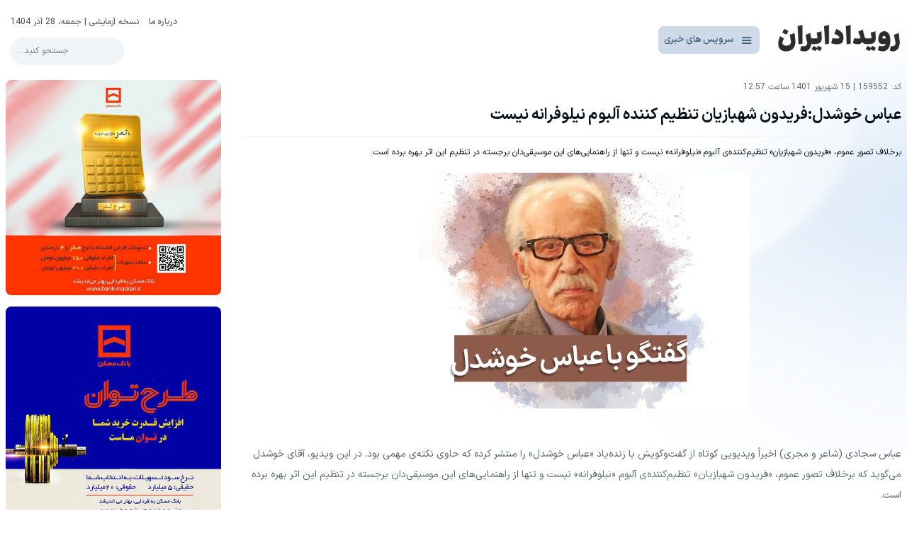

--- FILE ---
content_type: text/html; charset=utf-8
request_url: https://ruydadiran.com/159552-%D8%B9%D8%A8%D8%A7%D8%B3-%D8%AE%D9%88%D8%B4%D8%AF%D9%84-%D9%81%D8%B1%DB%8C%D8%AF%D9%88%D9%86-%D8%B4%D9%87%D8%A8%D8%A7%D8%B2%DB%8C%D8%A7%D9%86-%D8%AA%D9%86%D8%B8%DB%8C%D9%85-%DA%A9%D9%86%D9%86%D8%AF%D9%87-%D8%A2%D9%84%D8%A8%D9%88%D9%85-%D9%86%DB%8C%D9%84%D9%88%D9%81%D8%B1%D8%A7%D9%86%D9%87-%D9%86%DB%8C%D8%B3%D8%AA.html
body_size: 15309
content:
<!DOCTYPE html>
<html lang=fa>
<head>
<link rel="alternate" href="/" hreflang="fa-ir" />
<meta charset=utf-8>
<meta name=HandheldFriendly content=true>
<meta name=format-detection content="telephone=no">
<meta name=viewport content="user-scalable=no, initial-scale=1.0, maximum-scale=1.0, width=device-width">
<meta name=apple-mobile-web-app-capable content=yes>
<meta name=apple-mobile-web-app-status-bar-style content=default>
<title>عباس خوشدل:فریدون شهبازیان تنظیم کننده آلبوم نیلوفرانه نیست » رویداد ایران</title>
<meta name="charset" content="utf-8">
<meta name="title" content="عباس خوشدل:فریدون شهبازیان تنظیم کننده آلبوم نیلوفرانه نیست » رویداد ایران">
<meta name="description" content="برخلاف تصور عموم، «فریدون شهبازیان» تنظیم‌کننده‌ی آلبوم «نیلوفرانه» نیست و تنها از راهنمایی‌های این موسیقی‌دان برجسته در تنظیم این اثر بهره برده است. عباس سجادی (شاعر و مجری) اخیراً ویدیویی کوتاه از گفت‌وگویش با زنده‌یاد «عباس خوشدل» را منتشر کرده که حاوی نکته‌‌ی مهمی بود. در این ویدیو، آقای خوشدل">
<meta name="keywords" content="برخلاف, راهنمایی‌های, عموم،, تنظیم, برجسته, موسیقی‌دان, «موسیقی, «نیلوفرانه», تنظیم‌کننده‌ی, شهبازیان», «فریدون, آلبوم, بازگو, انجام, می‌توانست, تاریخ, موسیقی, دهه‌ی, مشکلات, متاسفانه">
<meta name="generator" content="idenegaran (https://idenegaran.com)">
<meta name="news_keywords" content="عباس خوشدل, فریدون شهبازیان, علیرضا افتخاری">
<link rel="canonical" href="https://ruydadiran.com/159552-عباس-خوشدل-فریدون-شهبازیان-تنظیم-کننده-آلبوم-نیلوفرانه-نیست.html">
<link rel="alternate" type="application/rss+xml" title="رویداد ایران" href="https://ruydadiran.com/rss.xml">
<link rel="search" type="application/opensearchdescription+xml" title="رویداد ایران" href="https://ruydadiran.com/index.php?do=opensearch">
<meta property="twitter:title" content="عباس خوشدل:فریدون شهبازیان تنظیم کننده آلبوم نیلوفرانه نیست » رویداد ایران">
<meta property="twitter:url" content="https://ruydadiran.com/159552-عباس-خوشدل-فریدون-شهبازیان-تنظیم-کننده-آلبوم-نیلوفرانه-نیست.html">
<meta property="twitter:card" content="summary_large_image">
<meta property="twitter:image" content="https://cdn1.ruydadiran.com/uploads/posts/2022-09/abbas-khoshdel-cover.jpg">
<meta property="twitter:description" content="عباس سجادی (شاعر و مجری) اخیراً ویدیویی کوتاه از گفت‌وگویش با زنده‌یاد «عباس خوشدل» را منتشر کرده که حاوی نکته‌‌ی مهمی بود. در این ویدیو، آقای خوشدل می‌گوید که برخلاف تصور عموم، «فریدون شهبازیان» تنظیم‌کننده‌ی آلبوم «نیلوفرانه» نیست و تنها از راهنمایی‌های این موسیقی‌دان برجسته در تنظیم این اثر">
<meta property="og:type" content="article">
<meta property="og:site_name" content="رویداد ایران">
<meta property="og:title" content="عباس خوشدل:فریدون شهبازیان تنظیم کننده آلبوم نیلوفرانه نیست » رویداد ایران">
<meta property="og:url" content="https://ruydadiran.com/159552-عباس-خوشدل-فریدون-شهبازیان-تنظیم-کننده-آلبوم-نیلوفرانه-نیست.html">
<meta property="og:video" content="https://cdn1.ruydadiran.com/uploads/files/2022-09/1662452570_khoshdel.mp4">
<meta property="og:image" content="https://cdn1.ruydadiran.com/uploads/posts/2022-09/abbas-khoshdel-cover.jpg">
<meta property="og:description" content="عباس سجادی (شاعر و مجری) اخیراً ویدیویی کوتاه از گفت‌وگویش با زنده‌یاد «عباس خوشدل» را منتشر کرده که حاوی نکته‌‌ی مهمی بود. در این ویدیو، آقای خوشدل می‌گوید که برخلاف تصور عموم، «فریدون شهبازیان» تنظیم‌کننده‌ی آلبوم «نیلوفرانه» نیست و تنها از راهنمایی‌های این موسیقی‌دان برجسته در تنظیم این اثر">
<link href="/engine/classes/html5player/plyr.css?v=36266" rel="stylesheet" type="text/css">
<script src="/engine/classes/js/jquery3.js?v=36266"></script>
<script src="/engine/classes/js/jqueryui3.js?v=36266" defer></script>
<script src="/engine/classes/js/dle_js.js?v=36266" defer></script>
<script src="/engine/classes/js/lazyload.js?v=36266" defer></script>
<script src="/engine/classes/html5player/plyr.js?v=36266" defer></script>
<script type="application/ld+json">{"@context":"https://schema.org","@graph":[{"@type":"Article","@context":"https://schema.org/","publisher":{"@type":"Organization","name":"رویداد ایران","logo":{"@type":"ImageObject","url":"/favicon-32x32.png"}},"name":"عباس خوشدل:فریدون شهبازیان تنظیم کننده آلبوم نیلوفرانه نیست","headline":"عباس خوشدل:فریدون شهبازیان تنظیم کننده آلبوم نیلوفرانه نیست","mainEntityOfPage":{"@type":"WebPage","@id":"https://ruydadiran.com/159552-عباس-خوشدل-فریدون-شهبازیان-تنظیم-کننده-آلبوم-نیلوفرانه-نیست.html"},"datePublished":"2022-09-06T12:57:34+04:30","dateModified":"2022-09-06T13:02:18+04:30","author":{"@type":"Person","name":"ruydad.tahririe","url":"https://ruydadiran.com/user/ruydad.tahririe/"},"image":["https://cdn1.ruydadiran.com/uploads/posts/2022-09/abbas-khoshdel-cover.jpg"],"description":"عباس سجادی (شاعر و مجری) اخیراً ویدیویی کوتاه از گفت‌وگویش با زنده‌یاد «عباس خوشدل» را منتشر کرده که حاوی نکته‌‌ی مهمی بود. در این ویدیو، آقای خوشدل می‌گوید که برخلاف تصور عموم، «فریدون شهبازیان» تنظیم‌کننده‌ی آلبوم «نیلوفرانه» نیست و تنها از راهنمایی‌های این موسیقی‌دان برجسته در تنظیم این اثر"},{"@type":"BreadcrumbList","@context":"https://schema.org/","itemListElement":[{"@type":"ListItem","position":1,"item":{"@id":"https://ruydadiran.com/","name":"رویداد ایران"}},{"@type":"ListItem","position":2,"item":{"@id":"https://ruydadiran.com/art/","name":"هنر و ادبیات"}},{"@type":"ListItem","position":3,"item":{"@id":"https://ruydadiran.com/159552-عباس-خوشدل-فریدون-شهبازیان-تنظیم-کننده-آلبوم-نیلوفرانه-نیست.html","name":"عباس خوشدل:فریدون شهبازیان تنظیم کننده آلبوم نیلوفرانه نیست"}}]}]}</script>
<link rel="shortcut icon" href=/favicon.ico>
<link rel="dns-prefetch" href="//www.googletagmanager.com" />
<link rel="preload" href="/templates/ruydad2025/fonts/IRANSansXV.woff2" as="font" type="font/woff2" crossorigin="anonymous" />
<link rel=sitemap type=application/xml title=Sitemap href=/sitemap.xml />
<link rel="stylesheet" type="text/css" href="/templates/ruydad2025/style/slick.css"/>
<link rel="stylesheet" type="text/css" href="/templates/ruydad2025/style/boxicons.min.css"/>



<script>
const slickOptions = {
    first: {
        autoplay: true,
        dots: true,
        rtl: true,
        infinite: true,
        arrows: false,
        autoplaySpeed: 3000,
        slidesToShow: 1,
        slidesToScroll: 1
    },
    second: {
		rtl: true, 
		slidesToShow: 6,
		slidesToScroll: 6,
		arrows: false,
		dots: false,
		infinite: false,
		swipeToSlide: true,
		responsive: [
		  { breakpoint: 768, settings: { slidesToShow: 2 } },
		  { breakpoint: 480, settings: { slidesToShow: 1 } }
		]
    },
    gallery: {
    rtl: true,
    arrows: false,
    dots: false,
    infinite: false,
    swipeToSlide: true,
    variableWidth: true,
    slidesToScroll: 1   // بهترین حالت برای اسکرول طبیعی

    }
};
</script>


<link media="screen" href="/templates/ruydad2025/style/bootstrap.min.css" type="text/css" rel="stylesheet" />
<link media="screen" href="/templates/ruydad2025/style/style-opt.css" type="text/css" rel="stylesheet" />
<link media="screen" href="/templates/ruydad2025/style/engine.css" type="text/css" rel="stylesheet" />
<script type="text/javascript" src="/templates/ruydad2025/js/libs.js"></script>
<meta name="google-site-verification" content="Lr0VZ7uc6ow_BsKH9WoGQaloXcJgQ4uok7XHZWujsaY" />

<style>
.story-avatar img {
    width: 60px;
    height: 60px;
    padding: 5px;
    border-radius: 50%;
    display: block;
    margin: auto;
    border: 2px solid #2065e421;
    transition: .2s;
    background-color: #ffffff;
}
.story-scroll {
    margin: 20px 0;
    height: 100px;
    width: 100%;
    overflow: hidden;
}

.story-avatar h6 {
    width: 100%;
    text-align: center;
    padding: 5px 0px;
    font-size: 10px;
	margin-bottom:15px;
	
}
</style>
 
</head>
<body>
<script>
<!--
var dle_root       = '/';
var dle_admin      = '';
var dle_login_hash = '8f951e600edd6a75e6f9ea5ccfe4c2c75b48c128';
var dle_group      = 5;
var dle_skin       = 'ruydad2025';
var dle_wysiwyg    = '-1';
var quick_wysiwyg  = '0';
var dle_min_search = '0';
var dle_act_lang   = ["بله", "خیر", "قرار دادن", "انصراف", "ذخیره", "حذف", " لطفاً چند لحظه منتظر بمانید..! "];
var menu_short     = ' ویرایش سریع ';
var menu_full      = ' ویرایش کامل ';
var menu_profile   = 'مشخصات کاربری';
var menu_send      = 'ارسال پیغام خصوصی';
var menu_uedit     = 'ویرایش کاربر';
var dle_info       = 'اطلاعات';
var dle_confirm    = 'انجام';
var dle_prompt     = 'قرار دادن';
var dle_req_field  = ["فیلد نام را پر کنید", "فیلد پیام را پر کنید", "فیلد عنوان پیام را وارد کنید"];
var dle_del_agree  = ' آیا شما مطمئنین كه می‌خواهید این خبر را حذف كنید؟';
var dle_spam_agree = 'آيا شما از نشانه گذاری اين نظر به عنوان اسپم مطمئن هستيد؟ (اين کار باعث حذف تمامی نظرات اين کاربر می شود)';
var dle_c_title    = 'ارسال شکایت';
var dle_complaint  = 'پیام شکایت برای مدیریت را وارد نمایید:';
var dle_mail       = 'ایمیل شما:';
var dle_big_text   = 'متن وارد شده بیش از حد طولانی هست.';
var dle_orfo_title = 'نظرتان را برای مدیریت جهت پیدا کردن مشکل گرامری وارد نمایید.';
var dle_p_send     = 'ارسال';
var dle_p_send_ok  = 'گزارش شما با موفقیت ارسال شد';
var dle_save_ok    = 'تغییرات با موفقیت ذخیره شد.';
var dle_reply_title= 'پاسخ به نظر';
var dle_tree_comm  = '0';
var dle_del_news   = 'حذف خبر';
var dle_sub_agree  = 'آیا برای مشترک شدن به نظرات این خبر مطمئن هستید؟';
var dle_captcha_type  = '0';
var dle_share_interesting  = ["اشتراک گذاری لینک به متن انتخاب شده", "Twitter", "Facebook", "Vkontakte", "لینک مستقیم:", "کلیک راست و انتخاب «Copy Link»"];
var DLEPlayerLang     = {prev: 'قبلی',next: 'بعدی',play: 'شروع',pause: 'توقف',mute: 'بی‌صدا', unmute: 'باصدا', settings: 'تنظیمات', enterFullscreen: 'فعال‌سازی حالت تمام صفحه', exitFullscreen: 'غیرفعال سازی حالت تمام صفحه', speed: 'سرعت', normal: 'معمولی', quality: 'کیفیت', pip: 'حالت PiP'};
var allow_dle_delete_news   = false;

jQuery(function($){
$('#dle-comments-form').submit(function() {
	doAddComments();
	return false;
});
});
//-->
</script>
    

    
      <header class="header">
        <div class="container">
		<div class="row">
          <div class="col-lg-8 col-md-8 col-sm-8 d-box logo">
              <a href="/"><img src="/templates/ruydad2025/images/clogo.png"></a>
              
			  <button id="navi" class="open-modal" data-target="#modal1"><i class='bx bx-menu'></i>سرویس های خبری</button>
<!--
            [grou***p=5]<button class="loginbutton loginmobile"><i class="fa fa-user"></i></button>[/gro***up]
			[not-g***roup=5]<button class="loginbutton loginmobile"><img class="loginavatar" src="/templates/ruydad2025/dleimages/noavatar.png"></button>[/not-g***roup]
              -->
              
</div>
          <div class="d-none d-sm-block col-lg-4 col-md-4 col-sm-4 d-box">
          <div class="today">
           <p><a style="display:inline-block;margin:0px 10px;font-weight:bold;color:#767676;" href="/">درباره ما</a>  نسخه آزمایشی |  جمعه، 28 آذر 1404
		  </p>
<form name="fullsearch" id="fullsearch" action="/index.php?do=search" method="get">
<input type="hidden" name="do" id="do" value="search">
<input type="hidden" name="subaction" id="subaction" value="search">
<input type="hidden" name="search_start" id="search_start" value="0">
<input type="hidden" name="full_search" id="full_search" value="0">
<input type="hidden" name="result_from" id="result_from" value="1">
		  <input type="text" name="story" class="searchinput" placeholder="جستجو کنید...">
		  
</form>		  
		  
		  </div>
		</div>



		
		


		    </div>
		</div>
              
			  
			  
			  
			  

<div class="custom-modal" id="modal1">
  <div class="modal-backdrop"></div>
  <div class="modal-content categorylist">
    <span class="close-modal">×</span>
    <h3>سرویس های خبری رویداد ایران</h3>
	<ul class="cats">
	<li><a href="/politics/">سیاسی</a></li>
	<li><a href="/economic-news/">اقتصادی</a></li>
	<li><a href="/sport/">ورزشی</a></li>
	<li><a href="/culture/">فرهنگی</a></li>
	<li><a href="/society/">اجتماعی</a></li>
	<li><a href="/scientificnews/">علمی</a></li>
	<li><a href="/city/">استان ها</a></li>
	</ul>
  </div>
</div>			  
			  


	
			  
			  
			  
			  
      </header>
    

    
    <div class="menuback"></div>
	
  





   

<div class="container mainbody">
<div class="row">

    
 
	
	
	

<div class="container">
		<div class="row">

<div class="col-12 col-lg-9 col-md-9 pr-lg-3 news-content-box">
<article id="fullnews">










<div classs="newsdet">کد: 159552 | 15 شهریور 1401 ساعت 12:57</div>
<h3 class='sartitr'></h3>
<h1 class='title'>عباس خوشدل:فریدون شهبازیان تنظیم کننده آلبوم نیلوفرانه نیست</h1>
<div class="shortnews">
 برخلاف تصور عموم، «فریدون شهبازیان» تنظیم‌کننده‌ی آلبوم «نیلوفرانه» نیست و تنها از راهنمایی‌های این موسیقی‌دان برجسته در تنظیم این اثر بهره برده است.
</div>

<div class="newsimage">
    <img src="/tm.php?q=90&a=c&h=333&w=500&src=https://cdn1.ruydadiran.com/uploads/posts/2022-09/abbas-khoshdel-cover.jpg" itemprop="image" alt="عباس خوشدل:فریدون شهبازیان تنظیم کننده آلبوم نیلوفرانه نیست" rel="preload" fetchpriority="high" width="100%" height="auto">
</div>


<div class="fullnews-s">
 
                		<a href="https://cdn1.ruydadiran.com/uploads/posts/2022-09/abbas-khoshdel-cover.jpg" target="_blank">
                		</a>
 
    

    
   
    
    
    
    
    
    
    
    
    
    
    
    
<br><br>
    <div id="allmainfull" class='fulltext allmainfull'>

        <p><span>عباس سجادی (شاعر و مجری) اخیراً ویدیویی کوتاه از گفت‌وگویش با زنده‌یاد «عباس خوشدل» را منتشر کرده که حاوی نکته‌‌ی مهمی بود. در این ویدیو، آقای خوشدل می‌گوید که برخلاف تصور عموم، «فریدون شهبازیان» تنظیم‌کننده‌ی آلبوم «نیلوفرانه» نیست و تنها از راهنمایی‌های این موسیقی‌دان برجسته در تنظیم این اثر بهره برده است. </span><br><span>مدتی پیش‌تر عباس سجادی، گفت‌وگویی تصویری و تفصیلی با آهنگ‌ساز نیلوفرانه برای «موسیقی ما» انجام داد که می‌توانست بخشِ مهمی از تاریخ موسیقی چند دهه‌ی اخیر را بازگو کند که متاسفانه به دلیلِ مشکلات فنی، امکانِ انتشار کامل آن وجود ندارد؛ اما «موسیقی ما» به زودی بخش‌هایی از آن را در اختیار مخاطبان خود قرار می‌دهد.</span></p>
<div><span><!--dle_video_begin:https://cdn1.ruydadiran.com/uploads/files/2022-09/1662452570_khoshdel.mp4|https://cdn1.ruydadiran.com/uploads/posts/2022-09/thumbs/abbas-khoshdel-cover.jpg|فریدون شهبازیان تنظیم کننده آلبوم نیلوفرانه نیست--><div class="dleplyrplayer" style="width:100%;max-width:600px;" theme="light"><video title="فریدون شهبازیان تنظیم کننده آلبوم نیلوفرانه نیست" preload="metadata" controls poster="https://cdn1.ruydadiran.com/uploads/posts/2022-09/thumbs/abbas-khoshdel-cover.jpg" ><source type="video/mp4" src="https://cdn1.ruydadiran.com/uploads/files/2022-09/1662452570_khoshdel.mp4"></video></div><!--dle_video_end--></span></div>
<div class="Reactions"></div>
    </div>


    
    
    
        <hr>
    <div class='alltags bottomtags'><a href="https://ruydadiran.com/tags/%D8%B9%D8%A8%D8%A7%D8%B3%20%D8%AE%D9%88%D8%B4%D8%AF%D9%84/">عباس خوشدل</a> <a href="https://ruydadiran.com/tags/%D9%81%D8%B1%DB%8C%D8%AF%D9%88%D9%86%20%D8%B4%D9%87%D8%A8%D8%A7%D8%B2%DB%8C%D8%A7%D9%86/">فریدون شهبازیان</a> <a href="https://ruydadiran.com/tags/%D8%B9%D9%84%DB%8C%D8%B1%D8%B6%D8%A7%20%D8%A7%D9%81%D8%AA%D8%AE%D8%A7%D8%B1%DB%8C/">علیرضا افتخاری</a></div>
       <hr>
    
	
	
<button class="open-modal sharebut" data-target="#share"><svg fill="#607d8b" width="30px" height="20px" viewBox="0 0 50 50" xmlns="http://www.w3.org/2000/svg"><path d="M15 30c-2.8 0-5-2.2-5-5s2.2-5 5-5 5 2.2 5 5-2.2 5-5 5zm0-8c-1.7 0-3 1.3-3 3s1.3 3 3 3 3-1.3 3-3-1.3-3-3-3z"/><path d="M35 20c-2.8 0-5-2.2-5-5s2.2-5 5-5 5 2.2 5 5-2.2 5-5 5zm0-8c-1.7 0-3 1.3-3 3s1.3 3 3 3 3-1.3 3-3-1.3-3-3-3z"/><path d="M35 40c-2.8 0-5-2.2-5-5s2.2-5 5-5 5 2.2 5 5-2.2 5-5 5zm0-8c-1.7 0-3 1.3-3 3s1.3 3 3 3 3-1.3 3-3-1.3-3-3-3z"/><path d="M19.007 25.885l12.88 6.44-.895 1.788-12.88-6.44z"/><path d="M30.993 15.885l.894 1.79-12.88 6.438-.894-1.79z"/></svg>اشتراک گذاری</button>
<button class="open-modal bugbut" data-target="#gozaresh">گزارش خطا</button>


<div class="custom-modal" id="share">
  <div class="modal-backdrop"></div>
  <div class="modal-content">
    <span class="close-modal">×</span>
    <h3>اشتراک گذاری مطلب: <b>عباس خوشدل:فریدون شهبازیان تنظیم کننده آلبوم نیلوفرانه نیست</b></h3>

		<div class="sharebox">
            
			<div class=""><input class='shorturl' type='text' value='ruydadiran.com/index.php?newsid=159552'></div>

            <div class="">
                <div class="item-sharing">

<!-- دکمه‌های اشتراک‌گذاری مطلب -->
<ul id="share-buttons" class="share-menu">
  <li><a href="https://facebook.com/sharer/sharer.php?u=https://ruydadiran.com/159552-عباس-خوشدل-فریدون-شهبازیان-تنظیم-کننده-آلبوم-نیلوفرانه-نیست.html" target="_blank" title="اشتراک در فیسبوک" class="facebook">
    <svg xmlns="http://www.w3.org/2000/svg" width="18" height="18" fill="currentColor" viewBox="0 0 16 16">
      <path d="M16 8.049c0-4.446-3.582-8.05-8-8.05C3.58 0-.002 3.603-.002 8.05c0 4.017 2.926 7.347 6.75 7.951v-5.625h-2.03V8.05H6.75V6.275c0-2.017 1.195-3.131 3.022-3.131.876 0 1.791.157 1.791.157v1.98h-1.009c-.993 0-1.303.621-1.303 1.258v1.51h2.218l-.354 2.326H9.25V16c3.824-.604 6.75-3.934 6.75-7.951z"></path>
    </svg>
    فیسبوک
  </a></li>

  <li><a href="https://www.instagram.com/?url=https://ruydadiran.com/159552-عباس-خوشدل-فریدون-شهبازیان-تنظیم-کننده-آلبوم-نیلوفرانه-نیست.html" target="_blank" title="اشتراک در اینستاگرام" class="instagram">
    <svg xmlns="http://www.w3.org/2000/svg" width="18" height="18" fill="currentColor" viewBox="0 0 16 16">
      <path d="M8 0C5.829 0 5.556.01 4.703.048 ..."></path>
    </svg>
    اینستاگرام
  </a></li>

  <li><a href="https://t.me/share/url?url=https://ruydadiran.com/159552-عباس-خوشدل-فریدون-شهبازیان-تنظیم-کننده-آلبوم-نیلوفرانه-نیست.html&text=عباس خوشدل:فریدون شهبازیان تنظیم کننده آلبوم نیلوفرانه نیست" target="_blank" title="ارسال در تلگرام" class="telegram">
    <svg xmlns="http://www.w3.org/2000/svg" fill="currentColor" viewBox="0 0 1024 1024" width="18" height="18">
      <path d="M957.4 197.2l-135.2 637.6c-10.2 45-36.8 56.2-74.6 35l-206-151.8..."></path>
    </svg>
    تلگرام
  </a></li>

  <li><a href="https://twitter.com/intent/tweet?url=https://ruydadiran.com/159552-عباس-خوشدل-فریدون-شهبازیان-تنظیم-کننده-آلبوم-نیلوفرانه-نیست.html&text=عباس خوشدل:فریدون شهبازیان تنظیم کننده آلبوم نیلوفرانه نیست" target="_blank" title="ارسال در ایکس (توییتر)" class="twitter">
    <svg xmlns="http://www.w3.org/2000/svg" viewBox="0 0 24 24" width="18" height="18">
      <path d="M18.244 2.25h3.308l-7.227 8.26 8.502 11.24H16.17..."></path>
    </svg>
    ایکس (توییتر)
  </a></li>

  <li><a href="https://eitaa.com/share/link?url=https://ruydadiran.com/159552-عباس-خوشدل-فریدون-شهبازیان-تنظیم-کننده-آلبوم-نیلوفرانه-نیست.html&title=عباس خوشدل:فریدون شهبازیان تنظیم کننده آلبوم نیلوفرانه نیست" target="_blank" title="ارسال در ایتا" class="eitaa">
    <svg xmlns="http://www.w3.org/2000/svg" viewBox="0 0 3584.55 3673.6" width="18" height="18"><path fill="#fff" d="M1071.43,2.75H2607.66C3171,2.75,3631.82,462.91,..."></path></svg>
    ایتا
  </a></li>

  <li><a href="https://ble.ir/share?url=https://ruydadiran.com/159552-عباس-خوشدل-فریدون-شهبازیان-تنظیم-کننده-آلبوم-نیلوفرانه-نیست.html&text=عباس خوشدل:فریدون شهبازیان تنظیم کننده آلبوم نیلوفرانه نیست" target="_blank" title="ارسال در بله" class="ble">
    <svg xmlns="http://www.w3.org/2000/svg" viewBox="0 0 1000 999.63" width="18" height="18"><path fill="#fff" d="M1009.65,466.44c-1.3-21.39-5-42.79-9.7-63.78..."></path></svg>
    بله
  </a></li>

  <li><a href="https://rubika.ir/share?url=https://ruydadiran.com/159552-عباس-خوشدل-فریدون-شهبازیان-تنظیم-کننده-آلبوم-نیلوفرانه-نیست.html&title=عباس خوشدل:فریدون شهبازیان تنظیم کننده آلبوم نیلوفرانه نیست" target="_blank" title="ارسال در روبیکا" class="rubika">
    <svg fill="#fff" viewBox="0 0 412.287 412.287" width="22" height="22"><path d="M380.546,110.125L211.552,1.586c-3.293-2.115-7.515-2.115..."/></svg>
    روبیکا
  </a></li>
</ul>

<style>
.share-menu {
  direction: rtl;
  display: flex;
  flex-wrap: wrap;
  justify-content: center;
  gap: 10px;
  list-style: none;
  padding: 15px;
  margin: 20px 0;
}

.share-menu a {
  display: flex;
  align-items: center;
  gap: 8px;
  padding: 8px 14px;
  border-radius: 8px;
  color: #fff;
  font-size: 0.85rem;
  text-decoration: none;
  transition: all .3s ease;
}

.share-menu a svg{
  display: none;
}

/* رنگ برندها */
.facebook { background-color: #1877f2; }
.instagram { background-color: #e1306c; }
.telegram { background-color: #0088cc; }
.twitter { background-color: #000; }
.aparat { background-color: #e33333; }
.eitaa { background-color: #ff9201; }
.ble { background-color: #00796b; }
.rubika { background-color: #7448ff; }

.share-menu a:hover {
  filter: brightness(1.15);
  transform: translateY(-2px);
}

@media(max-width:600px){
  .share-menu{
    flex-direction: column;
    align-items: stretch;
  }
  .share-menu a{
    justify-content: center;
    font-size: .95rem;
    padding: 10px;
  }
}
</style>



                </div>
            </div>
			
        </div> 	
  </div>
</div>
	
	

<div class="custom-modal" id="gozaresh">
  <div class="modal-backdrop"></div>
  <div class="modal-content">
    <span class="close-modal">×</span>
    <h3>گزارش خطا</h3>
    <p>برای گزارش خطا با پست الکترونیکی: ruydadiran[at]gmail.com
در ارتباط باشید</p>
  </div>
</div>
		
	
	
	
	
	
	

		   
    



</div>

<div class="clear"></div>
    

  











  
    
</article>

<form  method="post" name="dle-comments-form" id="dle-comments-form" ><div class="block addcomments_form ignore-select">
			<ul class="ui-form">
			
				<li class="form-group combo">
					<div class="combo_field"><input placeholder="نام" type="text" name="name" id="name" class="wide" required></div>
					<div class="combo_field"><input placeholder="ایمیل" type="email" name="mail" id="mail" class="wide"></div>
				</li>
			
				<li id="comment-editor"><div class="bb-editor">
<textarea name="comments" id="comments" cols="70" rows="10"></textarea>
</div></li>    
			
			
			</ul>
			<div class="form_submit">
			
				<div class="c-capcha">
					<a onclick="reload(); return false;" title="عکس خوانده نمی‌شود" href="#"><span id="dle-captcha"><img src="/engine/modules/antibot/antibot.php" alt="عکس خوانده نمی‌شود" width="160" height="80"></span></a>
					<input placeholder="کاراکترها را وارد نمایید" title="کاراکترها را وارد نمایید" type="text" name="sec_code" id="sec_code" required>
				</div>
			
				<button class="button" type="submit" name="submit" title="Add"><span>ارسال</span></button>
			</div>
		<div class="clr"></div>
</div>
		<input type="hidden" name="subaction" value="addcomment">
		<input type="hidden" name="post_id" id="post_id" value="159552"><input type="hidden" name="user_hash" value="8f951e600edd6a75e6f9ea5ccfe4c2c75b48c128"></form>


<div id="dle-ajax-comments"></div>

<!--dlenavigationcomments-->
     






	 
</div>


<div class="col-12 col-md-3 col-lg-3">
    <div class="side">
        

   <img class="ad" src="/templates/ruydad2025/images/tabligh2.jpg">
   <img class="ad" src="/templates/ruydad2025/images/tabligh1.jpg">
   
   
   
<div class="listbox">       
<div class="titlebar">آخرین اخبار</div>
<ul class="listofnews"> <li><a href="https://ruydadiran.com/470823-مدیرکل-راهداری-و-حمل‌ونقل-جاده‌ای-استان-البرز-با-کارکنان-همزمان-با-آغاز-هفته-حمل‌ونقل،-رانندگان-و-راهداری.html"><i class="fa fa-angle-left"></i>دیدار مدیرکل راهداری و حمل‌ونقل جاده‌ای استان البرز با کارکنان</a></li>
<li><a href="https://ruydadiran.com/470822-برقراری-بیمه-تکمیلی-و-تخصیص-بن‌کارت-رفاهی-به-کارکنان-حوزه-خدمات-شهری.html"><i class="fa fa-angle-left"></i>برقراری بیمه تکمیلی و تخصیص بن‌کارت رفاهی به کارکنان حوزه خدمات شهری</a></li>
<li><a href="https://ruydadiran.com/470821-خدمات-شهری-و-محیط-زیست-دو-محور-اصلی-مدیریت-نوین-شهری-هستند.html"><i class="fa fa-angle-left"></i>خدمات شهری و محیط زیست دو محور اصلی مدیریت نوین شهری هستند</a></li>
<li><a href="https://ruydadiran.com/470820-خدمات-شهری-نقشی-تعیین‌کننده-در-آرامش-و-ایمنی-شهروندان-دارد.html"><i class="fa fa-angle-left"></i>خدمات شهری نقشی تعیین‌کننده در آرامش و ایمنی شهروندان دارد</a></li>
<li><a href="https://ruydadiran.com/470819-رئیس-گروه-نوسازی-و-تحول-اداری-سازمان-جهاد-کشاورزی-البرز-منصوب-شد.html"><i class="fa fa-angle-left"></i>رئیس گروه نوسازی و تحول اداری سازمان جهاد کشاورزی البرز منصوب شد</a></li>
<li><a href="https://ruydadiran.com/470818-افزایش-تردد-جاده-ای-در-گلستان.html"><i class="fa fa-angle-left"></i>افزایش تردد جاده ای در گلستان</a></li>
<li><a href="https://ruydadiran.com/470817-۲۴-نفر-برگزیده-نهایی-جشنواره-ملی-رسانه-ای-جاده-امن-معرفی-شدند.html"><i class="fa fa-angle-left"></i>۲۴ نفر برگزیده نهایی جشنواره ملی رسانه ای جاده امن معرفی شدند</a></li>
<li><a href="https://ruydadiran.com/470816-فعالیت-۴۷۰-عوامل-راهداری-و-حمل-و-نقل-و-بیش-از-۱۷-هزار-راننده-عمومی-در-گلستان.html"><i class="fa fa-angle-left"></i>فعالیت ۴۷۰ عوامل راهداری و حمل و نقل و بیش از ۱۷ هزار راننده عمومی در گلستان</a></li>
<li><a href="https://ruydadiran.com/470815-کلنگ‌زنی-300واحد-مسکن-شهری-و-احداث-دومین-مزرعه-خورشیدی-ویژه-مددجویان-گلستانی.html"><i class="fa fa-angle-left"></i>کلنگ‌زنی 300واحد مسکن شهری و احداث دومین مزرعه خورشیدی ویژه مددجویان گلستانی</a></li>
<li><a href="https://ruydadiran.com/470814-نشست-مشترک-معاونین-سازمان-انتقال-خون-ایران-با-معاونت-درمان-دانشگاه-علوم-پزشکی-گلستان-‌.html"><i class="fa fa-angle-left"></i>نشست مشترک معاونان سازمان انتقال خون ایران با معاونت درمان دانشگاه علوم پزشکی گلستان ‌</a></li>
</ul>
</div>
        
      
        
	</div>
</div>









</div></div>

















</div>
</div>

        





<footer><div class="container">
<div class="row">

<div class="col-lg-6 col-md-6 col-sm-6 block">
<a href="/"><img class='footerlogo' src="/templates/ruydad2025/images/clogow.png"></a>

پایگاه خبری رویداد ایران
<br>
صاحب امتیاز:شرکت رسانه رویداد پارسی
<br>
نشانی: خیابان شهید بهشتی-خیابان میرزای شیرازی-نبش کوچه آزادگان-پلاک 219-ساختمان زیتون-طبقه اول-واحد 1
<br>

تلفن: 44624627-021
<br>

نمابر: 44623754-021
    
</div>
    
<div class="col-lg-3 col-md-3 col-sm-3 block">
<h4>پیوندهای مفید</h4>
<a class="backlink" href="/about.html">درباره ما</a> 

</div>
   
<div class="col-lg-3 col-md-3 col-sm-3 block"><h4>ما را دنبال کنید...</h4>


<ul id="soch2" class="menusc">
                    <li>
                        <a title="فیسبوک رویداد ایران" alt="" href="https://www.facebook.com/rouydadiran/" target="_blank">
                            <span>فیسبوک رویداد ایران</span><svg style="color: white" xmlns="http://www.w3.org/2000/svg" width="16" height="16" fill="currentColor" class="bi bi-facebook" viewBox="0 0 16 16"> <path d="M16 8.049c0-4.446-3.582-8.05-8-8.05C3.58 0-.002 3.603-.002 8.05c0 4.017 2.926 7.347 6.75 7.951v-5.625h-2.03V8.05H6.75V6.275c0-2.017 1.195-3.131 3.022-3.131.876 0 1.791.157 1.791.157v1.98h-1.009c-.993 0-1.303.621-1.303 1.258v1.51h2.218l-.354 2.326H9.25V16c3.824-.604 6.75-3.934 6.75-7.951z" fill="white"></path> </svg>
                        </a>
                    </li>
                    <li>
                        <a title="اینستاگرام رویداد ایران" alt="" href="https://www.instagram.com/ruydad.iran" target="_blank"><span>اینستاگرام رویداد ایران</span><svg style="color: white" xmlns="http://www.w3.org/2000/svg" width="16" height="16" fill="currentColor" class="bi bi-instagram" viewBox="0 0 16 16"> <path d="M8 0C5.829 0 5.556.01 4.703.048 3.85.088 3.269.222 2.76.42a3.917 3.917 0 0 0-1.417.923A3.927 3.927 0 0 0 .42 2.76C.222 3.268.087 3.85.048 4.7.01 5.555 0 5.827 0 8.001c0 2.172.01 2.444.048 3.297.04.852.174 1.433.372 1.942.205.526.478.972.923 1.417.444.445.89.719 1.416.923.51.198 1.09.333 1.942.372C5.555 15.99 5.827 16 8 16s2.444-.01 3.298-.048c.851-.04 1.434-.174 1.943-.372a3.916 3.916 0 0 0 1.416-.923c.445-.445.718-.891.923-1.417.197-.509.332-1.09.372-1.942C15.99 10.445 16 10.173 16 8s-.01-2.445-.048-3.299c-.04-.851-.175-1.433-.372-1.941a3.926 3.926 0 0 0-.923-1.417A3.911 3.911 0 0 0 13.24.42c-.51-.198-1.092-.333-1.943-.372C10.443.01 10.172 0 7.998 0h.003zm-.717 1.442h.718c2.136 0 2.389.007 3.232.046.78.035 1.204.166 1.486.275.373.145.64.319.92.599.28.28.453.546.598.92.11.281.24.705.275 1.485.039.843.047 1.096.047 3.231s-.008 2.389-.047 3.232c-.035.78-.166 1.203-.275 1.485a2.47 2.47 0 0 1-.599.919c-.28.28-.546.453-.92.598-.28.11-.704.24-1.485.276-.843.038-1.096.047-3.232.047s-2.39-.009-3.233-.047c-.78-.036-1.203-.166-1.485-.276a2.478 2.478 0 0 1-.92-.598 2.48 2.48 0 0 1-.6-.92c-.109-.281-.24-.705-.275-1.485-.038-.843-.046-1.096-.046-3.233 0-2.136.008-2.388.046-3.231.036-.78.166-1.204.276-1.486.145-.373.319-.64.599-.92.28-.28.546-.453.92-.598.282-.11.705-.24 1.485-.276.738-.034 1.024-.044 2.515-.045v.002zm4.988 1.328a.96.96 0 1 0 0 1.92.96.96 0 0 0 0-1.92zm-4.27 1.122a4.109 4.109 0 1 0 0 8.217 4.109 4.109 0 0 0 0-8.217zm0 1.441a2.667 2.667 0 1 1 0 5.334 2.667 2.667 0 0 1 0-5.334z" fill="white"></path> </svg>
                        </a>
                    </li>
                    <li>
                        <a title="تلگرام رویداد ایران" alt="" href="https://t.me/ruydadiran" target="_blank">
                            <span>تلگرام رویداد ایران</span><svg style="color: white;fill: currentColor;overflow: hidden;" viewBox="0 0 1024 1024" width="16" height="16" version="1.1" xmlns="http://www.w3.org/2000/svg"><path d="M957.4 197.2l-135.2 637.6c-10.2 45-36.8 56.2-74.6 35l-206-151.8-99.4 95.6c-11 11-20.2 20.2-41.4 20.2l14.8-209.8 381.8-345c16.6-14.8-3.6-23-25.8-8.2L299.6 568 96.4 504.4c-44.2-13.8-45-44.2 9.2-65.4L900.4 132.8c36.8-13.8 69 8.2 57 64.4z" fill="" /></svg>
                        </a>
                    </li>
                    <li>
                        <a title="توئیتر رویداد ایران" alt="" href="https://www.twitter.com/rouydadiran/" target="_blank">
                            <span>توئیتر رویداد ایران</span><svg style="color: white" xmlns="http://www.w3.org/2000/svg" viewBox="0 0 24 24" width="16" height="16" version="1.1"> <path d="M18.244 2.25h3.308l-7.227 8.26 8.502 11.24H16.17l-5.214-6.817L4.99 21.75H1.68l7.73-8.835L1.254 2.25H8.08l4.713 6.231zm-1.161 17.52h1.833L7.084 4.126H5.117z" fill="white"></path> </svg>
                        </a>
                    </li>
<li>
      <a href="https://www.aparat.com/ruydadiran" title="آپارات" class=" aparat">
        <svg style="color: white" xmlns="http://www.w3.org/2000/svg" width="20" height="20" viewBox="0 0 24 24" aria-hidden="true">
          <path fill="#c6c6c6" d="M12.001 1.594c-9.27-.003-13.913 11.203-7.36 17.758a10.403 10.403 0 0 0 17.76-7.355c0-5.744-4.655-10.401-10.4-10.403M6.11 6.783c.501-2.598 3.893-3.294 5.376-1.103s-.422 5.082-3.02 4.582A2.97 2.97 0 0 1 6.11 6.783m4.322 8.988c-.504 2.597-3.896 3.288-5.377 1.096s.427-5.08 3.025-4.579a2.97 2.97 0 0 1 2.352 3.483m1.26-2.405c-1.152-.223-1.462-1.727-.491-2.387c.97-.66 2.256.18 2.04 1.334a1.32 1.32 0 0 1-1.548 1.053m6.198 3.838c-.501 2.598-3.893 3.293-5.376 1.103s.421-5.082 3.02-4.583a2.97 2.97 0 0 1 2.356 3.48m-1.967-5.502c-2.598-.501-3.293-3.896-1.102-5.38s5.081.422 4.582 3.02a2.97 2.97 0 0 1-3.48 2.36M13.59 23.264l2.264.61a3.715 3.715 0 0 0 4.543-2.636l.64-2.402a11.38 11.38 0 0 1-7.448 4.428m7.643-19.665l-2.363-.629a11.38 11.38 0 0 1 4.354 7.62l.65-2.459A3.715 3.715 0 0 0 21.231 3.6M.672 13.809l-.541 2.04a3.715 3.715 0 0 0 2.636 4.543l2.107.562a11.38 11.38 0 0 1-4.203-7.145M10.357.702L8.15.126a3.715 3.715 0 0 0-4.547 2.637l-.551 2.082A11.38 11.38 0 0 1 10.358.702"></path>
        </svg>
      </a>
    </li>
<li>
      <a href="https://eitaa.com/ruydadiran" title="ایتا" class="eitaa">
        <svg xmlns="http://www.w3.org/2000/svg" viewBox="0 0 3584.55 3673.6" aria-hidden="true" width="18" height="18">
          <g id="Isolation_Mode" data-name="Isolation Mode">
            <path d="M1071.43,2.75H2607.66C3171,2.75,3631.82,462.91,3631.82,1026.2v493.93c-505,227-1014.43,1348.12-1756.93,1104.51-61.16,43.46-202.11,222.55-212,358.43-257.11-34.24-553.52-328.88-517.95-646.62C717,2026.91,1070.39,1455.5,1409.74,1225.51c727.32-492.94,1737.05-69,1175.39,283.45-341.52,214.31-1071.84,355.88-995.91-170.24-200.34,57.78-328.58,431.34-87.37,626-223.45,219.53-180.49,623.07,58.36,755.57,241.56-625.87,1082.31-544.08,1422-1291.2,255.57-562-123.34-1202.37-880.91-1104C1529.56,399.34,993.64,881.63,725.62,1453.64,453.68,2034,494.15,2811.15,1052.55,3202.82c657.15,460.92,1356.78,34.13,1780.52-523.68,249.77-328.78,468-693,798.75-903.37v875.72c0,563.28-460.88,1024.86-1024.16,1024.86H1071.43c-563.29,0-1024.16-460.87-1024.16-1024.16V1026.9C47.27,463.61,508.14,2.74,1071.43,2.74Z" transform="translate(-47.27 -2.74)" fill-rule="evenodd" fill="#c6c6c6"></path>
          </g>
        </svg>
      </a>
    </li>

<li>
      <a href="https://ble.ir/ruydadiran" title="بله" class="ble">
        <svg xmlns="http://www.w3.org/2000/svg" viewBox="0 0 1000 999.63" aria-hidden="true" width="18" height="18">
          <g id="File">
            <path d="M1009.65,466.44c-1.3-21.39-5-42.79-9.7-63.78C987.56,346,964.66,291.8,933.47,242.91,863.09,132.24,747.53,51,619,24a411.57,411.57,0,0,0-57.28-9.1,443.14,443.14,0,0,0-76.38-1.7,388.45,388.45,0,0,0-61.88,7.2c-18.7,2.6-36.89,7.8-55,12.69-16.9,5.3-33.69,11.3-50.09,18.2a469.62,469.62,0,0,0-45.78,22.09,437.61,437.61,0,0,0-42.69,26.29,100.06,100.06,0,0,1-10.6,6.8c-34.19-26-68.78-51.38-104.77-74.77-9.89-6.1-19.49-13-30.59-16.7-18.19-6.4-39.48-1.5-53.78,11.5C16.55,38.57,10.66,57.37,12.26,75.26c.1,23.79-.1,47.69.2,71.48-.3,24-.1,48.18-.2,72.18s-.1,48,.1,72q-.3,42,0,83.87-.3,40.78.1,81.57c.2,34-1.6,68.18,2.19,102.07,2.7,34.89,9.9,69.48,20.3,102.77,47.38,154.85,175.24,283,330.8,328.3l.1.6c32.39,9.6,65.68,16.7,99.27,19.29,37.28,3.6,75.07,3.5,112.16-2.19,19.9-1.5,39.39-6.4,58.88-10.7A566.24,566.24,0,0,0,702,974.59c20.1-8.6,40-17.9,58.89-29.1a455,455,0,0,0,48.38-31.59,496.83,496.83,0,0,0,51.28-43.48,486.75,486.75,0,0,0,35.19-38A500,500,0,0,0,926.27,792c8.6-12.79,16.6-26.09,24.3-39.49,7.89-15.19,15.49-30.39,22.29-46.08,7.4-18.8,14.7-37.69,19.89-57.18,4.4-16,9.2-32,10.8-48.49,4.2-17.39,6.1-35.69,6.8-53.48A412.52,412.52,0,0,0,1009.65,466.44ZM826.51,400.86c-6.1,16.2-16.8,30.09-29.5,41.69-11.09,11-22.09,22.09-33.19,33.19-11.79,11.79-23.59,23.49-35.28,35.39-11.3,11.19-22.6,22.39-33.89,33.79-12.3,12.29-24.7,24.59-36.89,36.89-14,14.09-28.09,28-42.09,42.08-13.2,13.3-26.49,26.49-39.79,39.79s-26.79,26.69-40.09,40.09c-12.29,11.79-23.49,24.89-37.38,35a105.49,105.49,0,0,1-57.89,16c-23.59-1.5-46.68-10.79-63.68-27.39q-78.42-78.42-156.95-157c-12.79-12.7-21.39-29.09-26-46.39-4.8-23.89-2-49.48,10.3-70.77,9.39-16.5,23.79-29.6,40.18-39a107.88,107.88,0,0,1,57.89-9.7c21.39,3.2,41.88,13,56.88,28.79,28.39,28.39,56.68,56.88,85.27,85.18,8.6-8.2,16.9-16.8,25.1-25.3,12-11.49,23.79-23.29,35.28-35.39,11.4-10.59,22.3-21.79,33.09-33.09,7.7-6.89,14.7-14.49,22.1-21.79,12-11.7,23.69-23.59,35.39-35.49,11.29-10.79,22.19-22,33.09-33,11.79-11.49,23.29-23.29,35-34.89a106.64,106.64,0,0,1,42.18-26.39A107.77,107.77,0,0,1,768,274.5c25.7,9.8,46.29,30,57.59,54.88C833.9,352.28,834.9,377.87,826.51,400.86Z" transform="translate(-12 -12.19)" fill="#c6c6c6"></path>
          </g>
        </svg>
      </a>
    </li>
<li>
      <a href="https://rubika.ir/ruydadiran" title="روبیکا" class="rubika">
        <svg fill="#c6c6c6" version="1.1" id="Capa_1" xmlns="http://www.w3.org/2000/svg" xmlns:xlink="http://www.w3.org/1999/xlink" viewBox="0 0 412.287 412.287" xml:space="preserve" stroke="#c6c6c6" aria-hidden="true" width="22" height="22">
          <g id="SVGRepo_bgCarrier" stroke-width="0"></g>
          <g id="SVGRepo_tracerCarrier" stroke-linecap="round" stroke-linejoin="round"></g>
          <g id="SVGRepo_iconCarrier">
            <g>
              <path d="M380.546,110.125L211.552,1.586c-3.293-2.115-7.515-2.115-10.807,0L31.744,110.081c-2.866,1.84-4.6,5.014-4.598,8.42 l0.041,180.039c0.002,3.476,1.806,6.699,4.767,8.519l168.961,103.75c1.605,0.986,3.419,1.479,5.233,1.479 c1.814,0,3.629-0.491,5.232-1.479L380.352,307.1c2.96-1.818,4.766-5.043,4.767-8.519l0.023-180.039 C385.143,115.137,383.409,111.965,380.546,110.125z M206.147,25.627l61.936,39.629l-61.936,39.627l-61.934-39.627L206.147,25.627z M50.197,291.254v-63.938l60.692,36.848l0.01,64.377L50.197,291.254z M110.899,237.623l-60.703-37.285v-64.74l60.703,38.842 V237.623z M63.22,116.834l59.186-37.869l59.186,37.869l-59.186,37.869L63.22,116.834z M133.908,174.44l60.705-38.844v64.742 l-60.705,37.285V174.44z M133.938,277.927l40.348,25.815l-40.348,24.783V277.927L133.938,277.927z M194.642,379.952l-50.232-30.854 l50.232-30.847V379.952z M206.138,297.04l-62.076-38.765l62.076-38.592l62.076,38.733L206.138,297.04z M217.653,379.952v-61.645 l50.194,30.812L217.653,379.952z M278.358,328.571l-40.388-24.805l40.388-25.842V328.571z M278.388,237.67l-60.703-37.287v-64.736 l60.703,38.842V237.67z M230.708,116.879l59.186-37.867l59.186,37.867l-59.186,37.869L230.708,116.879z M362.104,291.3 l-60.705,37.286v-63.17l60.705-37.983V291.3z M362.104,200.383l-60.705,37.287v-63.182l60.705-38.844V200.383z">
              </path>
            </g>
          </g>
        </svg>
      </a>
    </li>

                </ul>

</div>    
  
    
    
    
</div>
</div>
<div class="copyright">
            <span>کلیه حقوق برای <a href="#">رویدادایران</a> محفوظ است</span>
            <span> / طراحی شده توسط <a href="https://idenegaran.com/">ایده نگاران</a></span>
        </div>


<script>/*<![CDATA[*/(function(a){a.fn.menumaker=function(b){var d=a(this),c=a.extend({title:"Menu",format:"dropdown",breakpoint:768,sticky:false},b);return this.each(function(){d.find("li ul").parent().addClass("has-sub");if(c.format!="select"){d.prepend('<div id="menu-button">'+c.title+"</div>");a(this).find("#menu-button").on("click",function(){a(this).toggleClass("menu-opened");var f=a(this).next("ul");if(f.hasClass("open")){f.hide().removeClass("open")}else{f.show().addClass("open");if(c.format==="dropdown"){f.find("ul").show()}}});multiTg=function(){d.find(".has-sub").prepend('<span class="submenu-button"></span>');d.find(".submenu-button").on("click",function(){a(this).toggleClass("submenu-opened");if(a(this).siblings("ul").hasClass("open")){a(this).siblings("ul").removeClass("open").hide()}else{a(this).siblings("ul").addClass("open").show()}})};if(c.format==="multitoggle"){multiTg()}else{d.addClass("dropdown")}}else{if(c.format==="select"){d.append('<select style="width: 100%"/>').addClass("select-list");var e=d.find("select");e.append("<option>"+c.title+"</option>",{selected:"selected",value:""});d.find("a").each(function(){var g=a(this),f="";for(i=1;i<g.parents("ul").length;i++){f+="-"}e.append('<option value="'+a(this).attr("href")+'">'+f+g.text()+"</option")});e.on("change",function(){window.location=a(this).find("option:selected").val()})}}if(c.sticky===true){d.css("position","fixed")}resizeFix=function(){if(a(window).width()>c.breakpoint){d.find("ul").show();d.removeClass("small-screen");if(c.format==="select"){d.find("select").hide()}else{d.find("#menu-button").removeClass("menu-opened")}}if(a(window).width()<=c.breakpoint&&!d.hasClass("small-screen")){d.find("ul").hide().removeClass("open");d.addClass("small-screen");if(c.format==="select"){d.find("select").show()}}};resizeFix();return a(window).on("resize",resizeFix)})}})(jQuery);(function(a){a(document).ready(function(){a(document).ready(function(){a("#cssmenu").menumaker({title:"فهرست",format:"dropdown"});a("#cssmenu a").each(function(){var b=a(this).text();a(this).attr("data-title",b)})})})})(jQuery);/*]]>*/</script>
<script>(function(d,e,j,h,f,c,b){d.GoogleAnalyticsObject=f;d[f]=d[f]||function(){(d[f].q=d[f].q||[]).push(arguments)},d[f].l=1*new Date();c=e.createElement(j),b=e.getElementsByTagName(j)[0];c.async=1;c.src=h;b.parentNode.insertBefore(c,b)})(window,document,"script","https://www.google-analytics.com/analytics.js","ga");ga("create","UA-88758355-1","auto");ga("send","pageview");</script></footer>



<script type="text/javascript" src="/templates/ruydad2025/js/slick.min.js"></script>

<script crossorigin="anonymous">(function(a){a(function(){a("ul.tabs").on("click","li:not(.current)",function(){a(this).addClass("current").siblings().removeClass("current").parents("div.section").find("div.cbox").eq(a(this).index()).fadeIn(150).siblings("div.cbox").hide()})})})(jQuery);</script>




<script>
$(document).ready(function(){
  $('.variable-width').slick({
    rtl: true, 
    slidesToShow: 6,
    slidesToScroll: 6,
    arrows: false,
    dots: false,
    infinite: false,
    swipeToSlide: true,
    responsive: [
      { breakpoint: 768, settings: { slidesToShow: 3 } },
      { breakpoint: 480, settings: { slidesToShow: 2 } }
    ]
  });
});
</script>


<script type="text/javascript">
$(".first").slick(slickOptions['first']);  
</script>

<script>


$('.catlist').slick({
draggable: true,
autoplay: true,
infinite: true,
arrows:false,
rtl: true,
variableWidth: true
});

</script>





<script type="text/javascript">
$(".story-slider").slick({
    arrows: false,
	          rtl: true,

    dots: false,
    infinite: false,
    swipeToSlide: true,
    variableWidth: true,
    slidesToScroll: 1
});

</script>     
<script>
        $('.shopbox').slick({
          dots: false,
          slidesToScroll: 1,
          autoplay: true,
          autoplaySpeed: 5000,
          rtl: true,
          infinite: true,
          speed: 300,
        nextArrow: '<button class="slick-next slick-arrow" aria-label="Next" type="button">></button>',
        prevArrow: '<button class="slick-prev slick-arrow" aria-label="Previous" type="button"><</button>',
  
          variableWidth: true,
        });
</script>                


<style>
.custom-modal {
  display: none;
  position: fixed;
  inset: 0;
  z-index: 9999;
}

/* بک دراپ */
.modal-backdrop {
  position: absolute;
  inset: 0;
  background: rgba(0, 0, 0, 0.45);
  z-index: 1;
}

/* محتوای مودال */
.modal-content {
  position: absolute;
  z-index: 2;
  left: 50%;
  transform: translateX(-50%);
  background: #fff;
  padding: 20px;
  max-width: 500px;
  width: 90%;
  border-radius: 10px;
  border: 1px solid #ddd;
  transition: all 0.35s ease;
}

/* دکمه بستن */
.close-modal {
  position: absolute;
  top: 10px;
  left: 15px; /* به‌جای right، رفت سمت چپ */
  font-size: 28px;
  cursor: pointer;
}

/* ----------- دسکتاپ ----------- */
@media (min-width: 768px) {
  .modal-content {
    top: 50%;
    transform: translate(-50%, -50%);
    border-radius: 10px;
    border: 1px solid #ddd;
  }
}

/* ----------- موبایل (باز شدن از پایین) ----------- */
@media (max-width: 767px) {
  .modal-content {
    bottom: -100%;
    left: 50%;
    transform: translateX(-50%);
    border-top-left-radius: 10px;
    border-top-right-radius: 10px;
    border-bottom-left-radius: 0;
    border-bottom-right-radius: 0;
    border-bottom: none; /* بدون خط پایین */
  }

  .custom-modal.show .modal-content {
    bottom: 0;
  }
}

</style>








<script>
$(document).ready(function () {
  // باز کردن مودال
  $('.open-modal').on('click', function () {
    var target = $(this).data('target');
    // بستن سایر مودال‌ها
    $('.custom-modal').removeClass('show').fadeOut(200);
    // باز کردن مودال هدف
    $(target).fadeIn(200, function () {
      $(this).addClass('show');
    });
  });

  // بستن با کلیک روی بک‌دراپ
  $('.modal-backdrop').on('click', function () {
    $(this).parent().removeClass('show').fadeOut(200);
  });

  // بستن با دکمه ×
  $('.close-modal').on('click', function () {
    $(this).closest('.custom-modal').removeClass('show').fadeOut(200);
  });
});



document.addEventListener('DOMContentLoaded', function () {
  const input = document.querySelector('.shorturl');
  if (!input) return; // اگر نبود، هیچ کاری نکن

  input.addEventListener('click', function () {
    this.select();
    document.execCommand('copy');

    const originalValue = this.value;
    this.value = '✅ کپی شد!';
    this.classList.add('copied');

    setTimeout(() => {
      this.value = originalValue;
      this.classList.remove('copied');
    }, 1500);
  });
});
</script>







   
    </body>
</html>


<!--idenegaran (https://idenegaran.com) -->


--- FILE ---
content_type: text/css
request_url: https://ruydadiran.com/templates/ruydad2025/style/style-opt.css
body_size: 9304
content:
@font-face {
font-family:IRANSansXV;
src:url(../fonts/IRANSansXV.woff2) format("woff-variations");
font-weight:100 900;
font-display:swap
}

* {
margin:0;
padding:0;
border:0
}

*,:before,:after {
-moz-box-sizing:border-box;
-webkit-box-sizing:border-box;
box-sizing:border-box
}

:focus {
outline:0
}

html,body,div,ul,ol,li,dl,dt,dd,h1,h2,h3,h4,h5,h6,pre,form,p,blockquote,fieldset,input {
margin:0;
padding:0
}

body {
direction:rtl;
background:#fff;
color:#505050;
line-height:24px;
word-wrap:break-word;
font-family:'IRANSansXV',tahoma;
font-size:15px
}

h1,h2,h3,h4,h5 {
line-height:normal;
font-weight:400
}

html,body,div,span,applet,object,iframe,h1,h2,h3,h4,h5,h6,p,blockquote,pre,a,abbr,acronym,address,big,cite,code,del,dfn,em,img,ins,kbd,q,s,samp,small,strike,strong,sub,sup,tt,var,b,u,i,center,dl,dt,dd,ol,ul,li,fieldset,form,label,legend,table,caption,tbody,tfoot,thead,tr,th,td,article,aside,canvas,details,embed,figure,figcaption,footer,header,hgroup,menu,nav,output,ruby,section,summary,time,mark,audio,video {
direction:rtl;
margin:0;
padding:0;
border:0;
font-size:100%;
font:inherit;
vertical-align:baseline;
font-family:IRANSansXV;
font-variation-settings:dots 2;
-moz-font-feature-settings:ss02;
-webkit-font-feature-settings:ss02;
font-feature-settings:ss02
}

a:hover {
text-decoration:none
}

article,aside,details,figcaption,figure,footer,header,hgroup,menu,nav,section {
font-family:'IRANSansXV',tahoma;
direction:rtl;
-ms-text-size-adjust:100%;
-webkit-text-size-adjust:100%;
display:block
}

body {
line-height:1.8;
overflow-x:hidden;
color:#636b6f;
font-family:'IRANSansXV',tahoma;
font-size:12px
}

ol,ul {
list-style:none
}

blockquote,q {
quotes:none
}

blockquote:before,blockquote:after,q:before,q:after {
content:'';
content:none
}

table {
border-collapse:collapse;
border-spacing:0
}

header.header {
display:table;
width:100%;
color:#fff;
padding-top:0
}

header div.container {
padding:0
}

header div.container div.row {
margin:0
}

footer {
background-color:#cddbe9;
color:#000;
text-align:right;
color:#e0ffed;
line-height:21px
}

footer div.block {
padding:20px
}

footer div.block a {
line-height:20px;
color:#e0ffed
}

footer div.block h4 {
margin:0 0 5px;
padding:5px 0;
font-weight:700
}

.logo {
height:113px
}

.logo img {
height:60px;
margin:10px 0 0
}

.container {
margin:0 auto;
width:100%;
max-width:1320px
}

.navholder {
height:40px
}

.topmenu {
background:#f2f5f8;
overflow:hidden;
border-radius:20px;
margin:0;
padding:0;
list-style-type:none;
width:100%;
transition:all .5s;
height:40px
}

.topmenu li {
float:right
}

.topmenu li a {
transition:all .5s;
text-decoration:none;
color:#979797;
padding:0 10px;
display:inline-block;
line-height:40px;
font-size:12px;
font-weight:500
}

.topmenu li a i {
display:none
}

.topmenu li a:hover {
background-color:#cddbe9;
color:#fff
}

.col,.col-1,.col-10,.col-11,.col-12,.col-2,.col-3,.col-4,.col-5,.col-6,.col-7,.col-8,.col-9,.col-auto,.col-lg,.col-lg-1,.col-lg-10,.col-lg-11,.col-lg-12,.col-lg-2,.col-lg-3,.col-lg-4,.col-lg-5,.col-lg-6,.col-lg-7,.col-lg-8,.col-lg-9,.col-lg-auto,.col-md,.col-md-1,.col-md-10,.col-md-11,.col-md-12,.col-md-2,.col-md-3,.col-md-4,.col-md-5,.col-md-6,.col-md-7,.col-md-8,.col-md-9,.col-md-auto,.col-sm,.col-sm-1,.col-sm-10,.col-sm-11,.col-sm-12,.col-sm-2,.col-sm-3,.col-sm-4,.col-sm-5,.col-sm-6,.col-sm-7,.col-sm-8,.col-sm-9,.col-sm-auto,.col-xl,.col-xl-1,.col-xl-10,.col-xl-11,.col-xl-12,.col-xl-2,.col-xl-3,.col-xl-4,.col-xl-5,.col-xl-6,.col-xl-7,.col-xl-8,.col-xl-9,.col-xl-auto {
position:relative;
min-height:0;
padding-left:0;
padding-right:0
}

.d-box {
padding:0 5px
}

.c-box {
border-radius:6px;
-webkit-box-shadow:0 0 4px 0 #d1d1d1;
box-shadow:0 0 4px 0 #d1d1d1;
background:#fff;
margin:0 0 15px;
-webkit-box-orient:vertical;
-webkit-box-direction:normal;
-ms-flex-direction:column;
flex-direction:column;
overflow:hidden
}

.ads {
line-height:0
}

.ads img {
width:100%
}

.blockhead {
position:relative;
height:40px;
line-height:40px;
font-weight:700
}

.blockhead:before {
margin:13px 10px;
content:'';
float:right;
background:#ffc107;
display:block;
width:14px;
height:14px;
border-radius:7px
}

.blockhead:after {
position:absolute;
left:0;
top:18px;
content:'';
background:#000;
background:linear-gradient(270deg,#0000 0%,#ffa900 100%);
display:block;
width:calc(100% - 100px);
height:4px
}

.blockcontent {
padding:0 10px 15px;
color:#23354a
}

ul.blockcontent li {
display:table;
width:100%;
text-align:center;
line-height:30px;
border-bottom:1px solid #f1f1f1
}

.menuback {
background-color:#000
}

.newslist div.c-box {
background:#f7f7f7
}

.listofnews li {
color:#000;
line-height:23px;
margin-bottom:12px
}

.listofnews li a {
color:#2b2b2b;
text-decoration:none;
font-weight:300
}

.listofnews li a span {
color:#c43c35;
margin-right:5px;
display:inline-block
}

.listofnews li a span i {
margin-left:3px
}

.listofnews li:before {
content:'';
display:block;
float:right;
-webkit-transition:.2s all;
-o-transition:.2s all;
transition:.2s all;
z-index:90;
opacity:.7;
width:6px;
border-radius:3px;
height:6px;
background:#ffc107;
margin-left:6px;
margin-top:9px
}

.slide {
position:relative
}

.slide img {
width:100%
}

.slide div.caption {
line-height:1.8;
background:#000;
background:linear-gradient(0deg,#000f 0%,#000f 0%,#000c 60%,#0000 100%);
width:100%;
padding:50px 5px 10px;
bottom:0;
position:absolute;
color:#fff;
font-weight:700;
font-size:16px
}

.slide h3 {
color:#ffc107;
font-size:11px
}

.slide h2 {
color:#fff;
font-weight:700;
font-size:16px
}

.slide p {
color:#f1f1f1;
font-size:10px
}

.slide1 {
border-bottom:10px solid #000
}

.slide2 {
margin-bottom:10px
}

.slide2 p {
display:none
}

.slide2 h2 {
font-size:12px
}

.slide2 h3 {
display:none
}

.shortart {
width:100%;
display:block;
height:80px;
overflow:hidden;
margin-bottom:10px
}

.shortart img {
float:right;
width:90px;
height:70px;
margin:5px 0 5px 10px
}

.shortart h3 {
line-height:1.2;
font-size:11px;
color:#545b62
}

.shortart h2 {
line-height:20px;
padding:5px 0;
color:#343a40;
font-weight:700;
font-size:13px
}

.shortart p {
line-height:1.5;
font-size:11px
}

.more {
display:block;
width:100px;
text-align:center;
padding:10px 15px;
background:hsl(240deg 11.11% 94.71%);
margin:20px auto;
border-radius:20px;
text-decoration:none;
color:#979797;
padding:0 10px;
line-height:40px;
font-size:12px;
font-weight:500
}

.more:hover {
background-color:#cddbe9;
color:#fff
}

.more:after {
display:block;
clear:both;
content:""
}

.firstnews {
width:100%;
display:block;
height:auto;
overflow:hidden
}

.firstnews img {
float:right;
width:100%;
height:auto
}

.firstnews h2 {
line-height:20px;
padding:5px 0;
color:#343a40;
font-weight:700;
font-size:15px
}

.firstnews h3 {
line-height:1.7
}

.firstnews p {
line-height:1.9;
font-size:11px
}

.shopbox {
padding:50px 25px 20px;
overflow:hidden
}

.shopbox:after {
position:absolute;
left:0;
top:18px;
content:'';
height:100%;
width:30px;
background:#fff;
background:linear-gradient(90deg,#ffff 0%,#b7010100 100%)
}

.shopbox button {
line-height:30px;
text-align:center;
cursor:pointer;
overflow:hidden;
background:#d8d8d8;
color:#fff;
position:absolute;
top:10px;
height:30px;
width:30px;
border-radius:15px;
border:0 solid #fff
}

.shopbox button:hover {
background-color:#ffc107;
color:#000
}

.shopbox button.slick-next {
right:45px
}

.shopbox button.slick-prev {
right:10px
}

.shop {
margin-right:10px;
padding:10px;
width:180px;
float:right;
border-radius:7px;
border:1px solid #f1f1f1;
border-radius:6px;
-webkit-box-shadow:0 0 4px 0 #d1d1d1;
box-shadow:0 0 4px 0 #d1d1d1;
background:#fff
}

.shop img {
width:100%
}

.shop h2 {
text-align:center;
padding:10px 0;
height:50px;
line-height:25px
}

.shop div.price {
float:left;
text-align:left;
font-size:11px;
color:#1a6400
}

#soch {
text-align:left;
width:100%;
padding:20px 0;
height:75px
}

#soch li {
display:inline-block;
font-size:14px;
padding:0
}

#soch li a {
background-color:#fff;
width:35px;
height:35px;
display:inline-block;
border-radius:20px
}

#soch li span {
color:#000
}

.menuback {
display:none
}

.opens {
display:block!important
}

.league-teem div,.main-league h5.font-sport-text i {
text-align:center;
float:right;
width:15%
}

.commtext div.onoff {
width:120px
}

.commtext div.onoff a,.commtext div.onoff input {
line-height:10px;
float:left;
padding:5px;
margin-left:5px
}

.commtext div.onoff,.commtext div.onoff a {
background-color:#f8f8f8
}

.commtext img,.text iframe {
max-width:100%
}

.even {
background-color:#ececec
}

.game-score {
padding:0;
float:right;
margin:5px 0;
width:30%;
height:25px;
line-height:25px;
font-size:12px;
display:block;
border-radius:15px;
background-color:#ced4da
}

.game-score i,.main-league h5.font-sport-text i {
font-style:normal
}

.game-team-gust,.game-team-owner {
float:left;
padding:0;
margin:0;
width:35%
}

.game-team-owner {
float:right
}

.inbox a li i {
width:100%;
position:absolute;
top:30%;
color:#f1f1f1cc;
text-shadow:0 0 20px #0000001a;
font-size:60px
}

.inbox,.inbox a li img {
width:100%
}

.iran-league {
display:table;
width:100%;
margin:5px auto
}

.iran-league select,.iran-league select.league-name {
width:49%;
padding:0;
line-height:26px;
font-size:11px;
font-family:tahoma
}

.iran-league select {
text-align:center;
border:0 solid #fff;
float:left
}

.iran-league select.league-name {
display:none
}

.sport-mobile-hide {
display:none
}

.iran-league h5.font-sport-text {
background-color:#ffc107;
color:#fff;
height:26px
}

.league-box {
padding:0;
margin:0;
list-style-type:none
}

.league-teem {
line-height:26px
}

.league-teem h4 {
display:block;
margin:0;
font-weight:400
}

.league-teem h4,.loged li label {
float:right;
width:50%
}

.league-teem,ul.tabs {
width:100%;
display:table
}

.league-week,.lid img {
display:none
}

.lid {
width:100%;
display:table;
margin-bottom:5px;
line-height:28px
}

.log-links {
margin-top:30px;
margin-bottom:5px;
border-top:1px dashed #f1f1f1;
text-align:center
}

.log-links a {
float:right;
color:#ff485b;
margin:4%;
line-height:30px;
border:1px solid #ff485b;
border-radius:4px;
width:40%
}

.log-links a,.playerbox {
display:table;
height:30px
}

.log-links a:hover {
color:#fff;
background-color:#ff485b
}

.log-links h2 {
color:#ff485b;
font-size:16px
}

.log-links,.loged li,.submitline {
display:table;
border-bottom:1px solid #f1f1f1;
padding:5px;
width:100%
}

.log-links h2,.loged li {
line-height:40px
}

.loged li input {
float:left;
width:70%
}

.loged,.submitline button {
width:100%
}

.main-league {
margin:5px 0 0
}

.main-league h5.font-sport-text span {
display:block;
width:60%;
display:none;
font-weight:700;
float:right;
text-align:right
}

.league-team-score {
background-color:#ced4da
}

.mass_comments_action {
display:none
}

.menutop {
background:#0009
}

.moret,.playerb {
border-radius:4px
}

.moret {
margin-top:5px;
background-color:#febb14;
color:#3e3e3e;
padding:3px 15px;
float:left
}

.moret:hover {
background-color:#d13600;
color:#fff!important
}

.playerb {
padding:5px 10px;
color:#000;
margin-left:5px;
float:right;
background-color:#f8ca00;
height:30px;
line-height:20px
}

.playerbox {
padding:5px;
background-color:#333;
width:100%
}

.reply {
background-color:#ff485b;
color:#fff;
float:left;
padding:0 5px
}

.section div.cbox a.news i {
padding-left:7px;
color:#1a1d20
}

.sport-game {
list-style-type:none;
margin:0;
padding:0;
font-size:11px
}

.sport-game li {
width:100%;
display:block;
width:100%;
overflow:hidden;
line-height:35px;
height:35px
}

.sport-game li,h5.font-sport-text {
text-align:center;
line-height:35px
}

h5.font-sport-text {
font-weight:400;
font-size:12px;
overflow:hidden
}

.nextmatch {
padding-right:92px;
position:relative;
line-height:15px;
color:#212121;
height:45px;
margin:15px 0 0 5px;
border-radius:25px;
background:#fff;
background:linear-gradient(-90deg,#fff0 0%,#ffffff4d 20%,#fff9 100%)
}

.nextmatch p {
color:#865900;
padding:5px 0 0;
margin:0
}

.nextmatch h2 {
letter-spacing:-.5px;
line-height:20px;
font-weight:700;
font-size:14px
}

.nextmatch img.mizban {
height:55px;
position:absolute;
right:0;
top:-5px;
z-index:3
}

.nextmatch img.mihman {
height:55px;
position:absolute;
right:35px;
top:-5px;
z-index:2
}

.nextmatch:hover {
color:#fff;
background:#000;
background:linear-gradient(-90deg,#0000 0%,#0000004d 20%,#0009 100%)
}

.nextmatch:hover p {
color:#fff
}

.sport-iran-football li:before {
display:none
}

.speedbar {
background-color:#f1f1f1;
padding:5px 0
}

.button {
display:inline-block;
border-radius:4px;
background-color:#fe3042;
border:none;
color:#FFF;
text-align:center;
font-size:13px;
padding:7px 15px;
width:200px;
transition:all .5s;
cursor:pointer;
margin:10px 0
}

.button span {
cursor:pointer;
display:inline-block;
position:relative;
transition:.5s
}

.button span:after {
content:'\00bb';
position:absolute;
opacity:0;
top:0;
right:-20px;
transition:.5s
}

.button:hover span {
padding-right:25px
}

.button:hover span:after {
opacity:1;
right:0
}

.item-nav {
border-left:1px solid #f1f1f1
}

.lid img.photo {
display:block;
width:100%;
max-width:45%;
float:left;
padding:5px;
border:1px solid #f1f1f1;
margin:0 15px 5px 0
}

.fullstory {
color:#3e3e3e;
text-align:justify;
display:table;
width:100%;
line-height:1.8;
font-size:.8rem;
padding-bottom:10px
}

.fullstory b {
font-weight:bolder
}

.fullstory h1 {
padding:7px 0 13px;
font-weight:bolder;
color:#000;
font-size:20px
}

.grid_3_4 {
width:calc(100% - 55px);
float:left
}

.avacomm {
width:50px;
float:right;
position:relative;
margin-left:5px
}

.avacomm div.online {
border-radius:8px;
width:16px;
height:16px;
z-index:10;
top:0;
right:0;
border:3px solid #f9f9f9;
background-color:#00be68;
position:absolute
}

.avacomm img {
border-radius:30px;
border:2px solid #ddd
}

.avacomm input {
margin:0 15px
}

.bcomment {
display:table;
margin-bottom:10px
}

.bcomment,.comments {
width:100%
}

.betiap,.betlogin {
width:90%;
border-radius:0 0 5px 5px;
margin:0 auto;
background-color:#1b1e21;
color:#fff;
height:30px;
text-align:center;
line-height:30px
}

.betlogin {
display:inline-block;
width:80%;
margin:15% 10%;
border-radius:5px;
background-color:#ffc107;
color:#000
}

.blocktop {
margin-bottom:10px;
line-height:30px;
background-color:#febb14
}

.close {
float:left;
font-size:11px
}

.comm_h {
display:none
}

.commtext {
border:1px solid #ddd;
background-color:#f9f9f9;
border-radius:4px;
width:calc(100% - 55px);
padding:5px;
float:left;
line-height:23px
}

.commtext div p,.lid img {
margin-top:0
}

.commtext div.date {
background-color:#e9ecef
}

.commtext div.date,.commtext div.onoff,.league-teem div,.main-league h5.font-sport-text i {
text-align:center;
float:left;
width:20%
}

.teem-number {
float:right!important;
width:10%!important
}

.commtext div.onoff {
width:120px
}

.commtext div.onoff a,.commtext div.onoff input {
line-height:10px;
float:left;
padding:5px;
margin-left:5px
}

.commtext div.onoff,.commtext div.onoff a {
background-color:#f8f8f8
}

.commtext img,.text iframe {
max-width:100%
}

.rate {
margin:10px -5px -5px;
padding:5px;
background-color:#ececec;
border-radius:0 0 5px 5px
}

.item-nav {
line-height:25px;
width:100%;
background:#0000000d;
max-width:100%;
display:table;
color:#ababab;
margin-left:auto;
margin-right:auto;
margin-bottom:15px
}

.item-nav div {
display:table;
padding:0 7px;
line-height:30px
}

.item-nav div a {
color:#ababab
}

.isa_info {
background-color:#ffdd95;
color:#734e00;
padding:50px 0;
margin:5px 0 15px;
text-align:center;
border-radius:10px
}

#desktopui {
height:36px;
margin:18px 0 0;
float:left
}

#desktopui li {
float:left;
margin-right:10px
}

#desktopui li a {
cursor:pointer;
background-color:#895001;
color:#fff;
font-size:14px;
height:36px;
line-height:36px;
padding:0;
width:36px;
text-align:center;
display:block;
border-radius:18px
}

#desktopui li a i {
vertical-align:middle
}

#desktopui li a:hover {
background-color:#272727
}

.navholder img {
display:none
}

.footer {
background-color:#212121;
font-size:11px
}

.footer h4 {
font-weight:700;
margin-bottom:5px;
color:#585858;
width:100%;
display:block;
padding:5px 0
}

#soch2 {
text-align:center
}

#soch2 li {
margin:0 0 0 10px;
display:inline-block;
margin:10px 0
}

#soch2 li a {
color:#fff;
background-color:#0003;
width:40px;
height:30px;
line-height:32px;
text-align:center;
border-radius:15px;
display:block
}

#soch2 li a:hover {
background-color:#000
}

.backlink {
width:100%;
line-height:26px;
display:block;
color:#fff
}

#loginpage {
position:fixed;
display:none;
left:0;
top:0;
width:100%;
height:100%;
bottom:0;
background-color:#000000e6;
z-index:1000
}

.logincontainer {
height:100%;
display:table;
max-width:900px
}

.logincontainer div.row {
border-radius:10px;
overflow:hidden;
vertical-align:middle;
width:100%;
box-shadow:0 0 20px 3px #000c
}

.poster {
background:linear-gradient(89deg,#ffab00,#ffe300);
background-size:400% 400%;
-webkit-animation:AnimationName 2s ease infinite;
-moz-animation:AnimationName 2s ease infinite;
-o-animation:AnimationName 2s ease infinite;
animation:AnimationName 2s ease infinite;
text-align:center;
position:relative;
min-height:120px
}

@-webkit-keyframes AnimationName {
0% {
background-position:0 51%
}

50% {
background-position:100% 50%
}

100% {
background-position:0 51%
}
}

@-moz-keyframes AnimationName {
0% {
background-position:0 51%
}

50% {
background-position:100% 50%
}

100% {
background-position:0 51%
}
}

@-o-keyframes AnimationName {
0% {
background-position:0 51%
}

50% {
background-position:100% 50%
}

100% {
background-position:0 51%
}
}

@keyframes AnimationName {
0% {
background-position:0 51%
}

50% {
background-position:100% 50%
}

100% {
background-position:0 51%
}
}

.poster img {
height:80px;
height:80px;
border-radius:40px;
position:absolute;
top:50%;
left:50%;
margin-top:-40px;
margin-left:-40px
}

.form {
background-color:#f5f5f5;
color:#000;
padding:20px
}

.form ul li label {
text-align:center;
border:1px solid #e4e4e4;
background-color:#e4e4e4;
border-radius:0 5px 5px 0;
width:90px;
float:right
}

.form ul li input {
border:1px solid #e4e4e4;
background-color:#fff;
border-radius:5px 0 0 5px;
width:calc(100% - 90px);
float:left
}

.form h3 {
padding:10px;
font-weight:700;
padding:10px;
font-weight:bold;
color:#868686;
font-size:12px;
text-align:center
}

.form button {
background-color:#ff485b;
color:#fff
}

.form button:hover {
background-color:#de091f;
color:#fff;
background-color:#de091f;
color:#fff
}

.close {
font-size:1.5rem!important
}

.profileurl {
width:100%;
line-height:40px
}

.profileurl li {
width:100%
}

.profileurl li.exit a {
color:#9f2d00
}

.profileurl li a {
color:#000;
width:100%;
padding:5px;
display:block
}

.profileurl li a:hover {
background-color:#fff;
border-radius:7px
}

.profileurl li a i {
color:#a0a0a0;
margin-left:5px
}

.mypms {
color:#a0a0a0
}

.player-box {
background-size:auto 100%;
background-position:center;
text-align:center;
width:100%;
margin:0;
padding:10px 0;
display:inline-block;
height:340px;
position:relative;
overflow:hidden
}

.player2020 {
float:right;
margin:10px 20px;
border-radius:2px;
width:150px;
height:300px;
text-align:center;
display:block;
position:relative;
background:#ececec;
transform:skewX(-10deg);
overflow:hidden
}

.player2020 div.over {
width:150px;
height:100px;
position:absolute;
background:#464646;
background:linear-gradient(180deg,#2e294500 0%,#464646 100%);
bottom:0;
z-index:998
}

.player2020 img {
-webkit-filter:grayscale(100%);
filter:grayscale(100%);
bottom:0;
right:0;
position:absolute;
height:310px;
transform:skewX(10deg);
opacity:.7;
filter:alpha(opacity=70)
}

.player2020 span {
z-index:997;
display:inline-block;
position:absolute;
transform:skewX(10deg)
}

.player-box div.slick-active {
overflow:inherit;
background-size:auto 100%;
background:#d09600;
background:linear-gradient(45deg,#d09600ff 0%,#ffc300ff 80%,#d09600ff 100%)
}

.slick-active img {
-webkit-filter:grayscale(1%);
filter:grayscale(1%);
opacity:1;
filter:alpha(opacity=100)
}

.slick-active span {
z-index:999
}

.player2020 span.firstname {
bottom:40px;
font-size:11px;
display:none;
right:10px;
color:#000
}

.player2020 span.lastname {
bottom:10px;
font-weight:700;
font-size:16px;
line-height:25px;
right:10px;
background-color:#a9bce6;
color:#000;
padding:2px 5px
}

.slick-active span.firstname {
color:#000
}

.slick-active span.lastname {
background-color:#000;
color:#a9bce6
}

.slick-active div.over {
width:150px;
height:100px;
position:absolute;
background:#464646;
background:linear-gradient(180deg,#2e294500 0%,#ffc107 100%);
bottom:0;
z-index:998
}

.player-box:after {
position:absolute;
left:0;
top:18px;
content:'';
height:100%;
width:70px;
background:#fff;
background:linear-gradient(90deg,#ffff 0%,#b7010100 100%)
}

.player-box:before {
position:absolute;
right:0;
top:18px;
content:'';
height:100%;
z-index:50;
width:70px;
background:#fff;
background:linear-gradient(90deg,#fff0 0%,#ffff 100%)
}

#dle-content {
width:100%
}

.playerposter {
max-height:470px;
position:relative;
overflow:hidden;
box-shadow:inset -18px 20px 20px 0 #ffffffe6
}

.playerposter img.pposter {
max-width:90%;
float:left;
z-index:1
}

.playerposter img.back {
filter:grayscale(100%) opacity(30%) blur(2px);
z-index:-1;
position:absolute;
width:200%;
top:-10%;
left:-10%
}

.playerposter img.bottomblock {
z-index:2;
position:absolute;
width:100%;
bottom:0;
left:0
}

.playerposter h2.name {
line-height:40px;
background-color:#ffffffb3;
bottom:10px;
z-index:3;
position:absolute;
font-size:30px;
font-weight:700
}

.playerposter h2.name p {
font-size:10px;
line-height:20px;
color:#e3e3e3
}

.playerposter div.shomare {
font-family:fantasy;
font-size:200px;
line-height:200px;
position:absolute;
width:100%;
text-align:center;
top:5px;
left:0;
color:#000e0914;
z-index:-1
}

.playerbio {
width:100%
}

.playerbio tr td {
font-size:14px;
color:#212844;
width:33.33%;
padding:5px
}

.playerbio tr td b {
font-size:12px;
font-weight:700;
display:block;
width:100%;
color:grey
}

.playerbio tr td p {
font-size:12px;
text-align:justify;
color:#636b6f
}

.bio img {
width:100%
}

body {
background-image:url(../images/bglogo.jpg);
background-size:50% auto;
background-position:top right;
background-repeat:no-repeat;
transition:all .5s
}

.newsbox {
padding:0 15px
}

a.category {
background:#cddbe9;
padding:5px 10px;
border-radius:15px;
color:#fff;
margin:10px 0 5px;
display:inline-block
}

.newsbox h3 {
font-weight:700;
font-size:22px;
color:#494949
}

.newsbox time {
text-align:left;
width:100%;
display:block;
font-weight:600;
font-size:12px;
color:#777676
}

.titr1 {
width:100%;
aspect-ratio:2 / 1;
border-radius:16px;
overflow:hidden;
position:relative;
display:flex
}

.titr1 img {
width:100%;
aspect-ratio:2 / 1;
border-radius:16px
}

.titr1 div.desc {
position:absolute;
bottom:0;
width:100%;
right:0;
padding:50px 20px 30px;
color:#a2a2a2;
background:#000;
background:linear-gradient(0deg,#000000b0 0%,#00000073 76%,#031d3e00 100%);
border-radius:0 0 16px 16px
}

.titr1 h3 {
font-weight:700;
font-size:22px;
color:#fff;
text-shadow:1px 1px 4px #000
}

.wline {
display:grid;
align-content:space-between;
padding:20px
}

div.desc {
border-bottom:2px solid #f1f1f1;
padding-bottom:10px
}

.titr2 h3 {
font-weight:700;
font-size:18px;
color:#494949
}

.bg {
background:#f2f5f8;
margin:0 15px;
border-radius:15px;
padding:20px 10px
}

.newsbox2 {
padding:30px 15px;
display:table;
width:100%
}

.newsbox2 img {
float:right;
width:80px;
height:80px;
margin-left:10px;
border-radius:40px
}

.newsbox2 h3 {
font-weight:700;
font-size:14px;
color:#494949
}

.newsbox3 {
padding:20px 15px;
display:table;
width:100%
}

.newsbox3 img {
width:100%;
aspect-ratio:2 / 1;
border-radius:16px
}

.newsbox3 h3 {
font-weight:700;
font-size:14px;
color:#494949
}

.newsbox3 p {
font-weight:300;
font-size:13px;
color:#494949
}

.servicetitle {
padding:0 15px;
width:100%;
display:table;
color:#cddbe9;
font-weight:700;
font-size:15px
}

.servicetitle:before {
margin:3px 0 3px 10px;
content:"";
display:block;
width:20px;
height:20px;
background-color:#cddbe9;
float:right;
border-radius:10px
}

.linebottom {
border-bottom:2px solid #f1f1f1;
padding-bottom:10px;
margin-bottom:30px
}

.hotnews li {
margin-bottom:10px
}

.hotnews li a {
color:#262626;
font-weight:500
}

.hotnews li a i {
color:#fe3000;
margin-left:5px;
font-weight:700;
transition:all .5s
}

.hotnews li a:hover i {
color:#cddbe9;
margin-left:7px
}

.grouped-boxes {
background:#f2f5f8;
overflow:hidden;
padding:20px 0;
margin:20px 0
}

.grouped-boxes .more {
background:#fff
}

.grouped-boxes .more:hover {
background-color:#cddbe9;
color:#fff
}

.footerlogo {
width:150px;
margin:0 0 20px;
display:block
}

.copyright {
color:#fff;
line-height:40px;
font-size:12px;
text-align:center;
background:#00742f;
margin:10px 0 0
}

.copyright a {
color:#e0ffed;
font-weight:800
}

.newsbox4 {
padding:20px 15px;
display:table;
width:100%
}

.newsbox4 img {
max-width:30%;
aspect-ratio:3/2;
border-radius:20px;
float:right;
width:200px;
margin-left:20px
}

.newsbox4 h3 {
font-weight:700;
font-size:14px;
color:#494949
}

.newsbox4 a.category {
margin-top:0
}

.titlebar {
padding-right:35px;
position:relative;
height:24px;
font-weight:800;
font-size:16px;
margin:0 0 20px;
color:#2c2c2c
}

.titlebar a {
color:#2c2c2c
}

.titlebar::before {
content:"";
background-color:#2065e4;
width:18px;
display:block;
border-radius:4px;
height:18px;
position:absolute;
top:6px;
right:0
}

.titlebar::after {
content:"";
background-color:#2c2c2c;
width:10px;
display:block;
border-radius:2px;
height:10px;
position:absolute;
top:0;
right:14px
}

.sarkhat {
width:100%;
display:table;
margin-bottom:5px
}

.sarkhat img {
width:64px;
height:64px;
border-radius:16px;
float:right;
margin-left:16px
}

.sarkhat h3 {
color:#494949;
font-size:13px;
font-weight:800
}

.margintop {
margin-top:40px
}

.storyline {
width:100%;
margin:10px auto;
padding:10px 0
}

.story {
width:64px;
float:right;
margin:10px 0 10px 20px;
text-align:center
}

.story img {
width:64px;
height:64px;
padding:2px;
margin:2px;
background:linear-gradient(315deg,#e03d96,#7d4c9e);
border:2px solid #f1f1f1;
border-radius:32px;
display:inline-block
}

.tags {
color:#fff
}

.tags a {
padding:5px 10px;
background:hsl(240deg 11.11% 94.71%);
margin:0 0 0 5px;
border-radius:20px;
text-decoration:none;
color:#979797;
line-height:40px;
font-size:11px
}

.today {
text-align:left;
color:#494949;
height:100%;
display:flex;
align-items:flex-end;
justify-content:center;
padding:10px;
flex-wrap:wrap;
flex-direction:column;
align-content:stretch
}

input.searchinput {
width:100%;
display:block;
padding:0 10px;
text-align:left;
height:40px;
background:#f2f5f8;
border-radius:20px;
margin-top:10px
}

.topmenu {
background:#f2f5f8;
overflow:hidden;
border-radius:20px;
margin:0 10px;
padding:0;
list-style-type:none;
width:calc(100% - 20px);
transition:all .5s;
height:40px
}

h4.servicetitle {
padding:0;
width:100%;
margin-bottom:10px;
display:table;
color:#cddbe9;
font-weight:700;
font-size:15px
}

h4.servicetitle:before {
margin:3px 0 3px 10px;
content:"";
display:block;
width:20px;
height:20px;
background-color:#fff;
box-shadow:inset 2px 3px 8px 0 #d4d4d4;
float:right;
border-radius:10px
}

.banner {
width:100%;
border-radius:10px
}

.bannerbox {
padding:20px 15px
}

.first .slick-dots {
bottom:-2px;
text-align:center;
position:absolute;
left:24px
}

.first .slick-dots li {
margin:0 3px;
display:inline-block
}

.first .slick-dots li button {
display:block;
height:18px;
width:18px;
border-radius:6px 6px 0 0;
border:0 solid #2c2c2c;
background-color:#2c2c2c;
color:#2c2c2c;
overflow:hidden
}

.first .slick-dots li.slick-active button {
background-color:#2065e4;
color:#2065e4
}

.ai {
margin:20px 0;
font-weight:500
}

.ai b {
margin-left:10px;
height:32px;
border-radius:16px;
padding:0 4px 0 16px;
display:inline-block;
background-color:#e0ebff;
color:#6a678d;
line-height:32px;
font-weight:600
}

.ai b:hover {
cursor:pointer;
background-color:#bfcade
}

.ai b img {
width:22px;
height:22px;
margin:5px;
float:right
}

footer {
background-color:#152e5c;
color:#000;
text-align:right;
color:#e3eeff;
line-height:21px
}

.copyright {
color:#fff;
line-height:40px;
font-size:12px;
text-align:center;
background:#222;
margin:10px 0 0
}

.copyright a {
color:#FFC107;
font-weight:800
}

.logo {
display:flex;
align-items:center;
flex-direction:row
}

.logo a {
display:table
}

button#navi {
float:right;
margin:20px;
padding:8px;
border-radius:8px;
background-color:#cddbe9;
color:#425c76;
font-size:13px;
font-weight:500;
display:flex;
align-items:center;
justify-content:center;
align-content:center
}

#navi i {
font-size:20px;
margin-left:8px
}

button#navi:hover {
cursor:pointer;
background-color:#425c76;
color:#cddbe9
}

.shimmer img {
background-color:#f1f1f1;
width:100%
}

.ai-loader {
display:inline-flex;
gap:6px;
margin:10px 0;
align-items:center
}

.ai-loader span {
width:8px;
height:8px;
background:#4e8cff;
border-radius:50%;
animation:aiBlink .8s infinite alternate;
opacity:.5
}

.ai-loader span:nth-child(2) {
animation-delay:.15s
}

.ai-loader span:nth-child(3) {
animation-delay:.3s
}

@keyframes aiBlink {
from {
opacity:.3;
transform:scale(0.8)
}

to {
opacity:1;
transform:scale(1)
}
}

.ai-content {
margin-top:10px;
opacity:0;
transform:translateY(4px);
transition:opacity .6s ease-in-out,transform .4s ease
}

.ai-content.show {
opacity:1;
transform:translateY(0)
}

@media (prefers-color-scheme: dark) {
.ai-loader span {
background:#81a7ff
}
}

.menusc li a span {
display:none
}

#soch2 li a {
color:#fff;
background-color:#0003;
width:40px;
height:40px;
line-height:40px;
text-align:center;
border-radius:20px;
display:block
}

.pic {
border-radius:5px;
background-color:#e3e3e3;
aspect-ratio:3/2;
max-width:300px!important;
width:40%;
height:auto;
color:#9b9b9b;
text-align:center;
vertical-align:middle;
font-size:12px
}

.allmainfull h2 {
color:#365ca1;
font-size:18px;
margin-top:17px;
letter-spacing:-.5px;
font-weight:800
}

.allmainfull h3 {
color:#365ca1;
font-size:16px;
margin-top:17px;
letter-spacing:-.5px;
font-weight:700
}

.allmainfull h4 {
color:#365ca1;
font-size:16px;
margin-top:17px;
letter-spacing:-.5px;
font-weight:600
}

.allmainfull h5 {
color:#365ca1;
font-size:15px;
margin-top:17px;
letter-spacing:-.5px;
font-weight:500
}

.allmainfull h6 {
color:#365ca1;
font-size:14px;
margin-top:17px;
letter-spacing:-.5px;
font-weight:400
}

.allmainfull p {
margin:0 0 5px;
line-height:2.1;
font-size:14px;
font-weight:400;
font-kerning:none
}

.allmainfull p b {
font-weight:600
}

.allmainfull ul {
list-style:none;
margin:1.2rem 0;
padding-right:1.5rem
}

.allmainfull ul li {
position:relative;
margin:.6rem 0;
padding-right:1.2rem;
font-size:14px;
line-height:1.8
}

.allmainfull ul li::before {
content:"";
position:absolute;
top:10px;
right:0;
width:9px;
height:9px;
background:#365ca1;
border-radius:50%
}

#fullnews-s img {
max-width:100%;
height:auto
}

video {
aspect-ratio:16/9;
width:100%
}

figcaption {
text-align:center;
color:#999;
font-size:11px;
margin-bottom:20px;
padding:5px
}

.adblock {
padding:0 5px
}

.ad300x250 {
width:100%;
aspect-ratio:300/250;
background-color:#e3e3e3;
border-radius:5px;
margin:0 7px 10px;
overflow:hidden
}

.ad300x250 img {
width:100%
}

.ad728x90 {
width:100%;
aspect-ratio:728/90;
background-color:#e3e3e3;
border-radius:5px;
margin:0 0 10px;
overflow:hidden;
max-height:90px
}

h5.title {
width:100%;
display:block;
color:#2c2240;
line-height:40px;
font-weight:700;
font-size:14px
}

h5.title:before {
margin:10px 0 10px 10px;
content:"";
float:right;
background:#2e2844;
display:block;
width:14px;
height:14px;
border-radius:3px
}

.box {
margin-bottom:20px
}

.poll_title {
color:#49586b
}

.vote_list {
margin-bottom:10px
}

.videolist a div.holdericon {
float:right;
width:100px;
aspect-ratio:3/2;
overflow:hidden
}

.videolist a div.holdericon img {
border-radius:5px;
background-color:#e3e3e3
}

.videolist a div.holdericon svg {
width:50px;
height:40px;
top:calc(50% - 20px)
}

.videolist a h3 {
float:right;
width:calc(100% - 110px);
text-align:right;
margin-right:10px;
padding:0;
height:40px
}

.videolist a div.date {
float:right;
width:calc(100% - 110px);
text-align:left;
display:none;
height:20px
}

.videolist:hover > a div.date {
display:block
}

.commentholder {
margin:20px 0;
background-color:#fff;
padding:30px 0;
color:#757575;
font-size:13px;
text-align:center;
border-radius:14px
}

.commentholder p {
margin:0
}

.commentholder p svg {
margin:-7px 0 -7px 5px
}

.comments {
background:#f1f1f1;
padding:10px;
margin:10px;
width:calc(100% - 20px);
color:#757575;
font-size:13px;
border-radius:10px
}

.comments div.top a {
color:#2e2945;
font-weight:700
}

.comments div.top a svg {
margin:-7px 0 -7px 5px;
color:#757575
}

.comments ul.bottom {
margin-top:20px;
color:#757575;
font-size:11px;
width:100%
}

.comments ul.bottom li {
float:left;
margin-right:20px;
display:block;
height:20px;
line-height:20px;
text-align:right
}

.comments ul.bottom li a {
color:#757575
}

.comments ul.bottom li a svg {
display:inline-block;
float:right;
margin-left:5px;
fill:#757575
}

.mass_comments_action {
padding:15px;
margin:10px 0;
color:#757575;
border:0 solid #fff;
font-size:13px;
border-radius:14px
}

.comment-note {
background:#dee2e6;
border-radius:4px;
color:var(--main-text-color);
text-align:center;
float:right;
margin:20px 0;
padding:15px;
font-size:13px;
width:100%;
border-radius:14px
}

.addcmform {
margin:10px;
width:calc(100% - 20px);
background:#f1f1f1;
padding:10px;
position:relative;
height:100px;
border-radius:14px;
display:table
}

.addcmform textarea {
width:100%;
height:100%;
border:0 solid #bcc0c2;
background:#f1f1f1
}

.addcmform button.submit {
background:#2e2945;
position:absolute;
border-radius:14px;
padding:10px;
left:15px;
bottom:15px;
padding:10px 30px;
cursor:pointer
}

.comments_subscribe {
display:none
}

.comments_subscribe br {
display:none
}

.comments div.bottom div.rate {
float:left;
width:50%
}

.comments div.bottom div.rate div.rate_like-dislike {
text-align:left
}

.combo_field {
width:100%;
display:flex;
justify-content:space-between;
margin-bottom:10px
}

.combo_field input {
width:calc(50% - 6px);
border-radius:14px;
padding:10px;
display:inline-block
}

.commentsbody {
padding:10px 0;
line-height:20px
}

.fulltext table thead {
background-color:#2e2945;
color:#fff;
font-size:12px
}

.fulltext h4 {
font-weight:700;
margin-top:20px
}

@-moz-keyframes shimmer {
0% {
transform:translateX(150%)
}

to {
transform:translateX(-150%)
}
}

@-webkit-keyframes shimmer {
0% {
transform:translateX(150%)
}

to {
transform:translateX(-150%)
}
}

@keyframes shimmer {
0% {
transform:translateX(150%)
}

to {
transform:translateX(-150%)
}
}

.shimmer {
background-color:#fafafa;
overflow:hidden;
padding:0!important;
position:relative
}

.shimmer:before {
animation-duration:2s;
animation-fill-mode:forwards;
animation-iteration-count:infinite;
animation-name:shimmer;
animation-timing-function:ease-in-out;
background-image:linear-gradient(90deg,#fafafa 0,#f5f5f5 50%,#fafafa);
background-repeat:no-repeat;
background-size:100% 100%;
content:"";
display:block;
height:100%;
position:absolute;
width:200%
}

.shimmer.absolute {
bottom:0;
left:0;
position:absolute;
right:0;
top:0
}

.shimmer img {
height:50%;
left:50%;
object-fit:contain;
object-position:center center;
opacity:.05;
position:absolute;
top:50%;
transform:translate(-50%,-50%);
width:50%;
z-index:1
}

.newsdet {
color:#607d8b;
font-size:10px
}

#fullnews {
padding:0 8px
}

#fullnews h1.title {
color:#0a131c;
line-height:1.75;
font-size:16px;
font-weight:700;
padding:10px 0;
border-bottom:1px solid #f1f1f1;
margin-bottom:10px
}

.shortnews {
text-align:justify;
line-height:2.1;
font-weight:400;
font-size:12px;
color:#0a131c;
text-rendering:optimizeSpeed
}

.newsimage {
margin-top:16px;
text-align:center;
display:table;
width:100%
}

.newsimage img {
max-width:500px;
width:100%;
border-radius:8px
}

@media (min-width: 1200px) {
#fullnews h1.title {
font-size:22px
}
}

.alltags a {
background-color:#f5f7f8;
color:#607d8b;
border-radius:4px;
padding:6px 8px;
font-size:12px;
margin:4px
}

.listbox {
background-color:#f5f7f8;
padding:16px;
border-radius:8px;
margin:8px
}

.listofnews li:before {
content:'';
display:block;
float:right;
-webkit-transition:.2s all;
-o-transition:.2s all;
transition:.2s all;
z-index:90;
opacity:.7;
width:15px;
border-radius:3px;
height:6px;
background:#c6c6c6;
margin-left:6px;
margin-top:9px
}

.ad {
width:calc(100% - 16px);
border-radius:8px;
margin:0 8px 8px
}

.fulltext img {
max-width:100%;
border-radius:10px;
margin:1rem 0
}

.fulltext table {
width:100%!important;
overflow-x:auto;
-webkit-overflow-scrolling:touch;
margin:1rem 0;
border-radius:10px;
box-shadow:0 2px 8px #00000014
}

.fulltext table table {
width:100%!important;
border-collapse:collapse;
min-width:600px
}

.fulltext table th,.fulltext table td {
padding:10px 0;
text-align:center;
width:auto!important;
font-size:.95rem;
border-bottom:1px solid #e0e0e0;
white-space:nowrap
}

.fulltext table td p {
margin:0;
white-space:nowrap
}

.fulltext table thead th {
background-color:#1e88e5;
color:#fff;
font-weight:600
}

.fulltext table tfoot td {
background-color:#e3f2fd;
font-weight:500;
color:#0d47a1
}

.fulltext table tbody tr:nth-child(even) {
background-color:#f7f9fc
}

.fulltext table tbody tr:hover {
background-color:#eaf2ff;
transition:background-color .2s
}

@media (max-width: 768px) {
.fulltext table th,.fulltext table td {
font-size:.85rem
}
}

.sharebut {
background-color:#f5f7f8;
color:#607d8b;
border-radius:4px;
padding:6px 8px;
font-size:14px;
margin:4px;
font-weight:700
}

.bugbut {
background-color:#fff0ef;
color:#607d8b;
border-radius:4px;
padding:6px 8px;
font-size:14px;
margin:4px;
font-weight:700
}

.shorturl {
margin:20px 0;
padding:10px 0;
display:block;
width:100%;
text-align:center;
border:none;
background-color:#f5f5f5;
color:#333;
border-radius:8px;
cursor:pointer;
transition:all .3s ease
}

.shorturl:hover {
background-color:#e0e0e0
}

.shorturl:active {
background-color:#d6d6d6
}

.shorturl.copied {
background-color:#1e88e5;
color:#fff;
font-weight:600
}

@media (max-width: 600px) {
.shorturl {
border-radius:0
}
}

ul.cats {
width:100%
}

ul.cats li {
width:100%
}

ul.cats li a {
width:100%;
display:block;
line-height:40px;
border-radius:8px;
margin-bottom:16px;
text-align:center;
background-color:#cddbe9;
color:#425c76;
font-size:13px;
font-weight:500
}

ul.cats li a:hover {
background-color:#425c76;
color:#cddbe9
}

#story-overlay {
position:fixed;
inset:0;
z-index:999999;
display:none
}

#story-backdrop {
position:absolute;
inset:0;
background:#000000d9;
backdrop-filter:blur(4px);
z-index:1;
cursor:pointer
}

#story-wrapper {
position:absolute;
top:50%;
left:50%;
transform:translate(-50%,-50%);
background:#000;
overflow:hidden;
z-index:10;
display:flex;
flex-direction:column
}

@media (min-width: 769px) {
#story-wrapper {
width:380px;
height:680px;
border-radius:16px
}
}

@media (max-width: 768px) {
#story-wrapper {
width:90vw;
height:calc(90vw * 16 / 9);
border-radius:16px;
position:absolute;
top:50%;
left:50%;
transform:translate(-50%,-50%)
}
}

#story-container {
width:100%;
height:100%;
position:relative;
flex:1
}

.story-media {
width:100%;
height:100%;
object-fit:cover
}

.story-html {
width:100%;
height:100%;
font-size:13px;
color:#fff;
overflow-y:auto
}

#story-progress-bars {
position:absolute;
top:10px;
left:0;
width:100%;
padding:0 12px;
display:flex;
gap:6px;
z-index:50;
pointer-events:none;
direction:rtl
}

.story-bar {
flex:1;
height:3px;
background:#ffffff4d;
border-radius:10px;
overflow:hidden;
position:relative
}

.story-bar-fill {
position:absolute;
right:0;
top:0;
height:100%;
width:0;
background:#fff;
border-radius:10px;
transform-origin:right center;
animation:none
}

@keyframes progressFillRTL {
from {
width:0
}

to {
width:100%
}
}

.story-bar.active .story-bar-fill {
animation:progressFillRTL 5s linear forwards
}

#story-prev,#story-next {
position:absolute;
top:0;
width:30%;
height:100%;
cursor:pointer;
z-index:40
}

#story-prev {
left:0
}

#story-next {
right:0
}

#story-close {
position:absolute;
top:12px;
left:12px;
z-index:100;
width:32px;
height:32px;
border-radius:50%;
background:#fff3;
backdrop-filter:blur(2px);
display:flex;
align-items:center;
justify-content:center;
color:#fff;
font-size:20px;
cursor:pointer;
transition:background .3s
}

#story-close:hover {
background:#fff6
}

.story-slider {
direction:rtl;
overflow-x:scroll;
overflow-y:hidden;
white-space:nowrap;
padding:10px 0;
scrollbar-width:none;
-ms-overflow-style:none
}

.story-slider::-webkit-scrollbar {
display:none
}

.story-avatar {
display:inline-block;
width:78px;
padding:0 6px;
box-sizing:border-box;
cursor:pointer;
vertical-align:top
}

.story-avatar img {
width:60px;
height:60px;
border-radius:50%;
display:block;
margin:auto;
border:2px solid #fff3;
transition:.2s
}

.story-avatar img:hover {
border-color:#fff
}

.story-avatar.viewed img {
border-color:#fff3;
opacity:.7
}

.story-html p {
display:inline-block;
padding:5px;
border-radius:5px;
text-align:center;
font-size:13px;
font-weight:700;
background-color:#2c2c2cc9;
margin-bottom:10px
}

.insta-link {
display:inline-block;
padding:8px 24px;
font-size:12px;
font-weight:600;
font-family:inherit;
text-align:center;
color:#fff;
text-decoration:none;
border-radius:8px;
background:linear-gradient(45deg,#f58529,#dd2a7b,#8134af,#515bd4);
background-size:300% 300%;
transition:all .3s ease;
cursor:pointer
}

.insta-link:hover {
display:inline-block;
padding:8px 24px;
font-size:12px;
font-weight:600;
font-family:inherit;
text-align:center;
color:#fff;
text-decoration:none;
border-radius:8px;
background:linear-gradient(45deg,#f58529,#dd2a7b,#8134af,#515bd4);
background-size:300% 300%;
transition:all .3s ease;
cursor:pointer
}

.story-scroll {
margin:20px 0;
height:60px;
width:100%;
overflow:hidden
}

.wrapper {
display:flex;
flex-direction:column
}

.sliderbox {
order:1
}

.storybox {
order:2
}

@media (max-width: 768px) {
.sliderbox {
order:2
}

.storybox {
order:1;
padding:0 10px 0 0
}

.hideinmobile {
display:none
}

.titr1 h3 {
font-weight:700;
font-size:16px
}

.desc p {
display:none
}

.logo {
display:flex;
align-items:center;
flex-direction:row;
justify-content:space-between
}

button#navi {
float:left;
margin:0 0 0 15px
}

.logo img {
height:60px;
margin:10px 10px 0 0
}
}

--- FILE ---
content_type: application/javascript
request_url: https://ruydadiran.com/templates/ruydad2025/js/libs.js
body_size: 134
content:
$( document ).ready( function() {

	$( '.modal-close , .modal-bg' ).on( 'click', function() {

		hideModal();

	});

	$( '.omodal' ).on( 'click', function() {

		var title = $( this ).data( 'modal-title' );
		var content = $( this ).data( 'modal-content' );
		showModal( title, content );

	});



});

function showModal( title, content ) {

	$( '.modal-title div' ).html( title );
	$( '.modal-content' ).html( content );
	$( '.modal' ).fadeIn( 200, function() {

		$( '.modal-box' ).css( {
			'transform': 'none',
			'-webkit-transform': 'none',
			'-moz-transform': 'none'
		} );

	} );

}

function hideModal() {

	$( '.modal-box' ).css( {
		'transform': 'perspective(600) scale(0.5) rotateX(-90deg)',
		'-webkit-transform': 'perspective(600) scale(0.5) rotateX(-90deg)',
		'-moz-transform': 'perspective(600) scale(0.5) rotateX(-90deg)'
	} );

	setTimeout( function() {

		$( '.modal' ).fadeOut( 300 );

	}, 200 );

}
